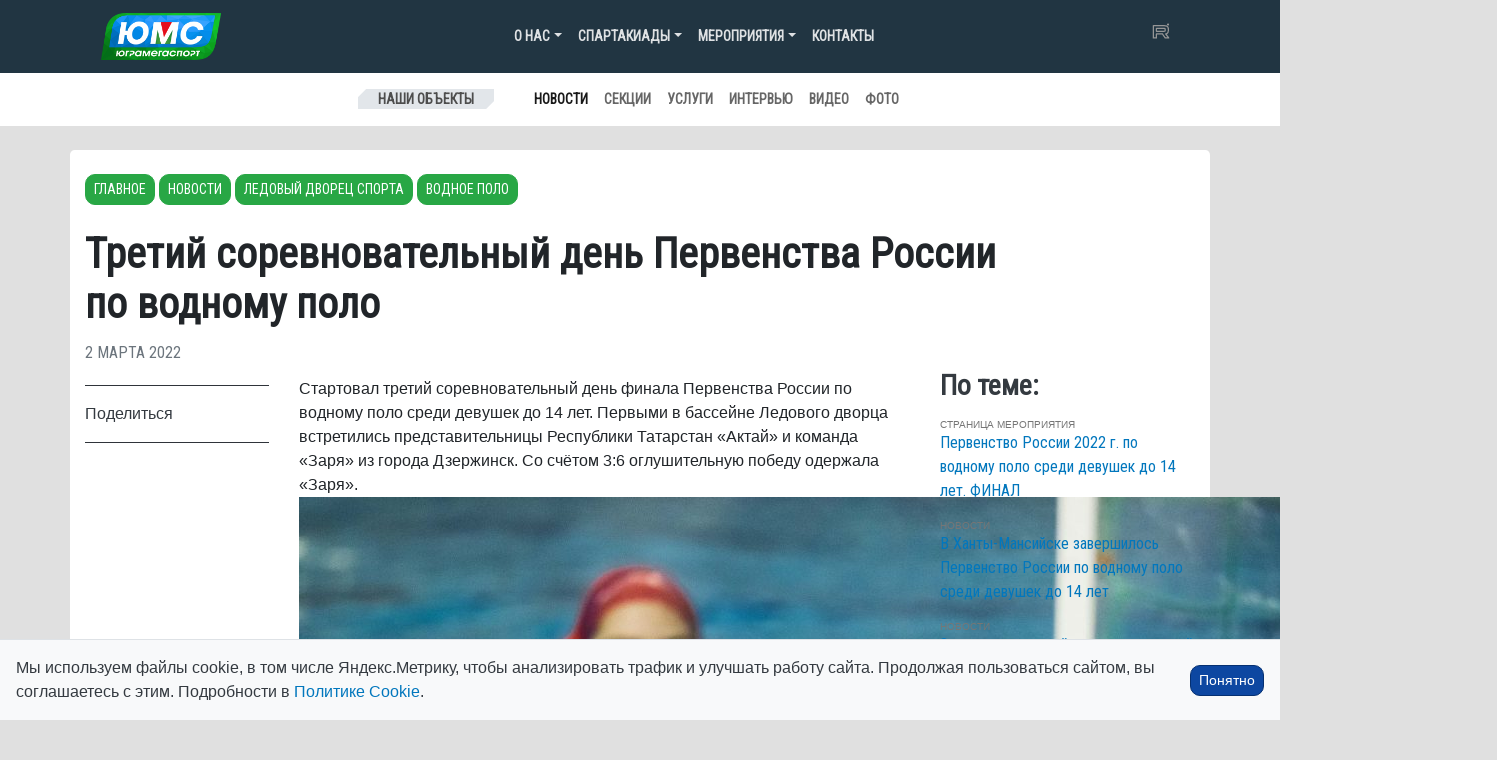

--- FILE ---
content_type: text/html; charset=UTF-8
request_url: https://ugramegasport.ru/2022/03/02/tretij-sorevnovatelnyj-den-pervenstva-rossii-po-vodnomu-polo/
body_size: 23324
content:

<!DOCTYPE html>
<html lang="ru-RU">

<head>
    <meta charset="UTF-8">
    <meta name="viewport" content="width=device-width, initial-scale=1, shrink-to-fit=no">
    <link rel="profile" href="http://gmpg.org/xfn/11">
    <title>Третий соревновательный день Первенства России по водному поло &#8212; АУ &quot;ЮграМегаСпорт&quot;</title>
<meta name='robots' content='max-image-preview:large' />
<link rel='dns-prefetch' href='//cdnjs.cloudflare.com' />
<link rel='dns-prefetch' href='//cdn.jsdelivr.net' />
<link rel='dns-prefetch' href='//stackpath.bootstrapcdn.com' />
<link rel='dns-prefetch' href='//code.iconify.design' />
<link rel='dns-prefetch' href='//fonts.googleapis.com' />
<link rel="alternate" title="oEmbed (JSON)" type="application/json+oembed" href="https://ugramegasport.ru/wp-json/oembed/1.0/embed?url=https%3A%2F%2Fugramegasport.ru%2F2022%2F03%2F02%2Ftretij-sorevnovatelnyj-den-pervenstva-rossii-po-vodnomu-polo%2F" />
<link rel="alternate" title="oEmbed (XML)" type="text/xml+oembed" href="https://ugramegasport.ru/wp-json/oembed/1.0/embed?url=https%3A%2F%2Fugramegasport.ru%2F2022%2F03%2F02%2Ftretij-sorevnovatelnyj-den-pervenstva-rossii-po-vodnomu-polo%2F&#038;format=xml" />
<style id='wp-img-auto-sizes-contain-inline-css' type='text/css'>
img:is([sizes=auto i],[sizes^="auto," i]){contain-intrinsic-size:3000px 1500px}
/*# sourceURL=wp-img-auto-sizes-contain-inline-css */
</style>
<style id='wp-emoji-styles-inline-css' type='text/css'>

	img.wp-smiley, img.emoji {
		display: inline !important;
		border: none !important;
		box-shadow: none !important;
		height: 1em !important;
		width: 1em !important;
		margin: 0 0.07em !important;
		vertical-align: -0.1em !important;
		background: none !important;
		padding: 0 !important;
	}
/*# sourceURL=wp-emoji-styles-inline-css */
</style>
<style id='wp-block-library-inline-css' type='text/css'>
:root{--wp-block-synced-color:#7a00df;--wp-block-synced-color--rgb:122,0,223;--wp-bound-block-color:var(--wp-block-synced-color);--wp-editor-canvas-background:#ddd;--wp-admin-theme-color:#007cba;--wp-admin-theme-color--rgb:0,124,186;--wp-admin-theme-color-darker-10:#006ba1;--wp-admin-theme-color-darker-10--rgb:0,107,160.5;--wp-admin-theme-color-darker-20:#005a87;--wp-admin-theme-color-darker-20--rgb:0,90,135;--wp-admin-border-width-focus:2px}@media (min-resolution:192dpi){:root{--wp-admin-border-width-focus:1.5px}}.wp-element-button{cursor:pointer}:root .has-very-light-gray-background-color{background-color:#eee}:root .has-very-dark-gray-background-color{background-color:#313131}:root .has-very-light-gray-color{color:#eee}:root .has-very-dark-gray-color{color:#313131}:root .has-vivid-green-cyan-to-vivid-cyan-blue-gradient-background{background:linear-gradient(135deg,#00d084,#0693e3)}:root .has-purple-crush-gradient-background{background:linear-gradient(135deg,#34e2e4,#4721fb 50%,#ab1dfe)}:root .has-hazy-dawn-gradient-background{background:linear-gradient(135deg,#faaca8,#dad0ec)}:root .has-subdued-olive-gradient-background{background:linear-gradient(135deg,#fafae1,#67a671)}:root .has-atomic-cream-gradient-background{background:linear-gradient(135deg,#fdd79a,#004a59)}:root .has-nightshade-gradient-background{background:linear-gradient(135deg,#330968,#31cdcf)}:root .has-midnight-gradient-background{background:linear-gradient(135deg,#020381,#2874fc)}:root{--wp--preset--font-size--normal:16px;--wp--preset--font-size--huge:42px}.has-regular-font-size{font-size:1em}.has-larger-font-size{font-size:2.625em}.has-normal-font-size{font-size:var(--wp--preset--font-size--normal)}.has-huge-font-size{font-size:var(--wp--preset--font-size--huge)}.has-text-align-center{text-align:center}.has-text-align-left{text-align:left}.has-text-align-right{text-align:right}.has-fit-text{white-space:nowrap!important}#end-resizable-editor-section{display:none}.aligncenter{clear:both}.items-justified-left{justify-content:flex-start}.items-justified-center{justify-content:center}.items-justified-right{justify-content:flex-end}.items-justified-space-between{justify-content:space-between}.screen-reader-text{border:0;clip-path:inset(50%);height:1px;margin:-1px;overflow:hidden;padding:0;position:absolute;width:1px;word-wrap:normal!important}.screen-reader-text:focus{background-color:#ddd;clip-path:none;color:#444;display:block;font-size:1em;height:auto;left:5px;line-height:normal;padding:15px 23px 14px;text-decoration:none;top:5px;width:auto;z-index:100000}html :where(.has-border-color){border-style:solid}html :where([style*=border-top-color]){border-top-style:solid}html :where([style*=border-right-color]){border-right-style:solid}html :where([style*=border-bottom-color]){border-bottom-style:solid}html :where([style*=border-left-color]){border-left-style:solid}html :where([style*=border-width]){border-style:solid}html :where([style*=border-top-width]){border-top-style:solid}html :where([style*=border-right-width]){border-right-style:solid}html :where([style*=border-bottom-width]){border-bottom-style:solid}html :where([style*=border-left-width]){border-left-style:solid}html :where(img[class*=wp-image-]){height:auto;max-width:100%}:where(figure){margin:0 0 1em}html :where(.is-position-sticky){--wp-admin--admin-bar--position-offset:var(--wp-admin--admin-bar--height,0px)}@media screen and (max-width:600px){html :where(.is-position-sticky){--wp-admin--admin-bar--position-offset:0px}}

/*# sourceURL=wp-block-library-inline-css */
</style><style id='global-styles-inline-css' type='text/css'>
:root{--wp--preset--aspect-ratio--square: 1;--wp--preset--aspect-ratio--4-3: 4/3;--wp--preset--aspect-ratio--3-4: 3/4;--wp--preset--aspect-ratio--3-2: 3/2;--wp--preset--aspect-ratio--2-3: 2/3;--wp--preset--aspect-ratio--16-9: 16/9;--wp--preset--aspect-ratio--9-16: 9/16;--wp--preset--color--black: #000000;--wp--preset--color--cyan-bluish-gray: #abb8c3;--wp--preset--color--white: #ffffff;--wp--preset--color--pale-pink: #f78da7;--wp--preset--color--vivid-red: #cf2e2e;--wp--preset--color--luminous-vivid-orange: #ff6900;--wp--preset--color--luminous-vivid-amber: #fcb900;--wp--preset--color--light-green-cyan: #7bdcb5;--wp--preset--color--vivid-green-cyan: #00d084;--wp--preset--color--pale-cyan-blue: #8ed1fc;--wp--preset--color--vivid-cyan-blue: #0693e3;--wp--preset--color--vivid-purple: #9b51e0;--wp--preset--gradient--vivid-cyan-blue-to-vivid-purple: linear-gradient(135deg,rgb(6,147,227) 0%,rgb(155,81,224) 100%);--wp--preset--gradient--light-green-cyan-to-vivid-green-cyan: linear-gradient(135deg,rgb(122,220,180) 0%,rgb(0,208,130) 100%);--wp--preset--gradient--luminous-vivid-amber-to-luminous-vivid-orange: linear-gradient(135deg,rgb(252,185,0) 0%,rgb(255,105,0) 100%);--wp--preset--gradient--luminous-vivid-orange-to-vivid-red: linear-gradient(135deg,rgb(255,105,0) 0%,rgb(207,46,46) 100%);--wp--preset--gradient--very-light-gray-to-cyan-bluish-gray: linear-gradient(135deg,rgb(238,238,238) 0%,rgb(169,184,195) 100%);--wp--preset--gradient--cool-to-warm-spectrum: linear-gradient(135deg,rgb(74,234,220) 0%,rgb(151,120,209) 20%,rgb(207,42,186) 40%,rgb(238,44,130) 60%,rgb(251,105,98) 80%,rgb(254,248,76) 100%);--wp--preset--gradient--blush-light-purple: linear-gradient(135deg,rgb(255,206,236) 0%,rgb(152,150,240) 100%);--wp--preset--gradient--blush-bordeaux: linear-gradient(135deg,rgb(254,205,165) 0%,rgb(254,45,45) 50%,rgb(107,0,62) 100%);--wp--preset--gradient--luminous-dusk: linear-gradient(135deg,rgb(255,203,112) 0%,rgb(199,81,192) 50%,rgb(65,88,208) 100%);--wp--preset--gradient--pale-ocean: linear-gradient(135deg,rgb(255,245,203) 0%,rgb(182,227,212) 50%,rgb(51,167,181) 100%);--wp--preset--gradient--electric-grass: linear-gradient(135deg,rgb(202,248,128) 0%,rgb(113,206,126) 100%);--wp--preset--gradient--midnight: linear-gradient(135deg,rgb(2,3,129) 0%,rgb(40,116,252) 100%);--wp--preset--font-size--small: 13px;--wp--preset--font-size--medium: 20px;--wp--preset--font-size--large: 36px;--wp--preset--font-size--x-large: 42px;--wp--preset--spacing--20: 0.44rem;--wp--preset--spacing--30: 0.67rem;--wp--preset--spacing--40: 1rem;--wp--preset--spacing--50: 1.5rem;--wp--preset--spacing--60: 2.25rem;--wp--preset--spacing--70: 3.38rem;--wp--preset--spacing--80: 5.06rem;--wp--preset--shadow--natural: 6px 6px 9px rgba(0, 0, 0, 0.2);--wp--preset--shadow--deep: 12px 12px 50px rgba(0, 0, 0, 0.4);--wp--preset--shadow--sharp: 6px 6px 0px rgba(0, 0, 0, 0.2);--wp--preset--shadow--outlined: 6px 6px 0px -3px rgb(255, 255, 255), 6px 6px rgb(0, 0, 0);--wp--preset--shadow--crisp: 6px 6px 0px rgb(0, 0, 0);}:where(.is-layout-flex){gap: 0.5em;}:where(.is-layout-grid){gap: 0.5em;}body .is-layout-flex{display: flex;}.is-layout-flex{flex-wrap: wrap;align-items: center;}.is-layout-flex > :is(*, div){margin: 0;}body .is-layout-grid{display: grid;}.is-layout-grid > :is(*, div){margin: 0;}:where(.wp-block-columns.is-layout-flex){gap: 2em;}:where(.wp-block-columns.is-layout-grid){gap: 2em;}:where(.wp-block-post-template.is-layout-flex){gap: 1.25em;}:where(.wp-block-post-template.is-layout-grid){gap: 1.25em;}.has-black-color{color: var(--wp--preset--color--black) !important;}.has-cyan-bluish-gray-color{color: var(--wp--preset--color--cyan-bluish-gray) !important;}.has-white-color{color: var(--wp--preset--color--white) !important;}.has-pale-pink-color{color: var(--wp--preset--color--pale-pink) !important;}.has-vivid-red-color{color: var(--wp--preset--color--vivid-red) !important;}.has-luminous-vivid-orange-color{color: var(--wp--preset--color--luminous-vivid-orange) !important;}.has-luminous-vivid-amber-color{color: var(--wp--preset--color--luminous-vivid-amber) !important;}.has-light-green-cyan-color{color: var(--wp--preset--color--light-green-cyan) !important;}.has-vivid-green-cyan-color{color: var(--wp--preset--color--vivid-green-cyan) !important;}.has-pale-cyan-blue-color{color: var(--wp--preset--color--pale-cyan-blue) !important;}.has-vivid-cyan-blue-color{color: var(--wp--preset--color--vivid-cyan-blue) !important;}.has-vivid-purple-color{color: var(--wp--preset--color--vivid-purple) !important;}.has-black-background-color{background-color: var(--wp--preset--color--black) !important;}.has-cyan-bluish-gray-background-color{background-color: var(--wp--preset--color--cyan-bluish-gray) !important;}.has-white-background-color{background-color: var(--wp--preset--color--white) !important;}.has-pale-pink-background-color{background-color: var(--wp--preset--color--pale-pink) !important;}.has-vivid-red-background-color{background-color: var(--wp--preset--color--vivid-red) !important;}.has-luminous-vivid-orange-background-color{background-color: var(--wp--preset--color--luminous-vivid-orange) !important;}.has-luminous-vivid-amber-background-color{background-color: var(--wp--preset--color--luminous-vivid-amber) !important;}.has-light-green-cyan-background-color{background-color: var(--wp--preset--color--light-green-cyan) !important;}.has-vivid-green-cyan-background-color{background-color: var(--wp--preset--color--vivid-green-cyan) !important;}.has-pale-cyan-blue-background-color{background-color: var(--wp--preset--color--pale-cyan-blue) !important;}.has-vivid-cyan-blue-background-color{background-color: var(--wp--preset--color--vivid-cyan-blue) !important;}.has-vivid-purple-background-color{background-color: var(--wp--preset--color--vivid-purple) !important;}.has-black-border-color{border-color: var(--wp--preset--color--black) !important;}.has-cyan-bluish-gray-border-color{border-color: var(--wp--preset--color--cyan-bluish-gray) !important;}.has-white-border-color{border-color: var(--wp--preset--color--white) !important;}.has-pale-pink-border-color{border-color: var(--wp--preset--color--pale-pink) !important;}.has-vivid-red-border-color{border-color: var(--wp--preset--color--vivid-red) !important;}.has-luminous-vivid-orange-border-color{border-color: var(--wp--preset--color--luminous-vivid-orange) !important;}.has-luminous-vivid-amber-border-color{border-color: var(--wp--preset--color--luminous-vivid-amber) !important;}.has-light-green-cyan-border-color{border-color: var(--wp--preset--color--light-green-cyan) !important;}.has-vivid-green-cyan-border-color{border-color: var(--wp--preset--color--vivid-green-cyan) !important;}.has-pale-cyan-blue-border-color{border-color: var(--wp--preset--color--pale-cyan-blue) !important;}.has-vivid-cyan-blue-border-color{border-color: var(--wp--preset--color--vivid-cyan-blue) !important;}.has-vivid-purple-border-color{border-color: var(--wp--preset--color--vivid-purple) !important;}.has-vivid-cyan-blue-to-vivid-purple-gradient-background{background: var(--wp--preset--gradient--vivid-cyan-blue-to-vivid-purple) !important;}.has-light-green-cyan-to-vivid-green-cyan-gradient-background{background: var(--wp--preset--gradient--light-green-cyan-to-vivid-green-cyan) !important;}.has-luminous-vivid-amber-to-luminous-vivid-orange-gradient-background{background: var(--wp--preset--gradient--luminous-vivid-amber-to-luminous-vivid-orange) !important;}.has-luminous-vivid-orange-to-vivid-red-gradient-background{background: var(--wp--preset--gradient--luminous-vivid-orange-to-vivid-red) !important;}.has-very-light-gray-to-cyan-bluish-gray-gradient-background{background: var(--wp--preset--gradient--very-light-gray-to-cyan-bluish-gray) !important;}.has-cool-to-warm-spectrum-gradient-background{background: var(--wp--preset--gradient--cool-to-warm-spectrum) !important;}.has-blush-light-purple-gradient-background{background: var(--wp--preset--gradient--blush-light-purple) !important;}.has-blush-bordeaux-gradient-background{background: var(--wp--preset--gradient--blush-bordeaux) !important;}.has-luminous-dusk-gradient-background{background: var(--wp--preset--gradient--luminous-dusk) !important;}.has-pale-ocean-gradient-background{background: var(--wp--preset--gradient--pale-ocean) !important;}.has-electric-grass-gradient-background{background: var(--wp--preset--gradient--electric-grass) !important;}.has-midnight-gradient-background{background: var(--wp--preset--gradient--midnight) !important;}.has-small-font-size{font-size: var(--wp--preset--font-size--small) !important;}.has-medium-font-size{font-size: var(--wp--preset--font-size--medium) !important;}.has-large-font-size{font-size: var(--wp--preset--font-size--large) !important;}.has-x-large-font-size{font-size: var(--wp--preset--font-size--x-large) !important;}
/*# sourceURL=global-styles-inline-css */
</style>

<style id='classic-theme-styles-inline-css' type='text/css'>
/*! This file is auto-generated */
.wp-block-button__link{color:#fff;background-color:#32373c;border-radius:9999px;box-shadow:none;text-decoration:none;padding:calc(.667em + 2px) calc(1.333em + 2px);font-size:1.125em}.wp-block-file__button{background:#32373c;color:#fff;text-decoration:none}
/*# sourceURL=/wp-includes/css/classic-themes.min.css */
</style>
<link rel='stylesheet' id='vk-album-gallery-css' href='https://ugramegasport.ru/wp-content/plugins/vk-album-gallery/style.css?ver=1.0' type='text/css' media='all' />
<link rel='stylesheet' id='photoswipe-css' href='https://cdnjs.cloudflare.com/ajax/libs/photoswipe/5.4.4/photoswipe.min.css?ver=6.9' type='text/css' media='all' />
<link rel='stylesheet' id='bootstrap-css-css' href='https://stackpath.bootstrapcdn.com/bootstrap/4.5.0/css/bootstrap.min.css?ver=4.5.0' type='text/css' media='all' />
<link rel='stylesheet' id='main-styles-css' href='https://ugramegasport.ru/wp-content/themes/ums3/style.css?ver=3.0.80' type='text/css' media='all' />
<link rel='stylesheet' id='font-google-css-css' href='https://fonts.googleapis.com/css?family=Oswald:400,500,700|Roboto|Roboto+Condensed&#038;display=swap&#038;subset=cyrillic' type='text/css' media='all' />
<link rel='stylesheet' id='bvi-styles-css' href='https://ugramegasport.ru/wp-content/plugins/button-visually-impaired/assets/css/bvi.min.css?12&#038;ver=2.3.0' type='text/css' media='all' />
<style id='bvi-styles-inline-css' type='text/css'>

			.bvi-widget,
			.bvi-shortcode a,
			.bvi-widget a, 
			.bvi-shortcode {
				color: #ffffff;
				background-color: #e53935;
			}
			.bvi-widget .bvi-svg-eye,
			.bvi-shortcode .bvi-svg-eye {
			    display: inline-block;
                overflow: visible;
                width: 1.125em;
                height: 1em;
                font-size: 2em;
                vertical-align: middle;
			}
			.bvi-widget,
			.bvi-shortcode {
			    -webkit-transition: background-color .2s ease-out;
			    transition: background-color .2s ease-out;
			    cursor: pointer;
			    border-radius: 2px;
			    display: inline-block;
			    padding: 5px 10px;
			    vertical-align: middle;
			    text-decoration: none;
			}
/*# sourceURL=bvi-styles-inline-css */
</style>
<script type="text/javascript" src="https://code.jquery.com/jquery-3.5.1.min.js?ver=3.5.1" id="jquery-core-js"></script>
<script type="text/javascript" src="https://ugramegasport.ru/wp-includes/js/jquery/jquery-migrate.min.js?ver=3.4.1" id="jquery-migrate-js"></script>
<script type="text/javascript" src="https://code.iconify.design/iconify-icon/2.3.0/iconify-icon.min.js" id="iconify-js"></script>
<link rel="https://api.w.org/" href="https://ugramegasport.ru/wp-json/" /><link rel="alternate" title="JSON" type="application/json" href="https://ugramegasport.ru/wp-json/wp/v2/posts/181469" /><link rel="EditURI" type="application/rsd+xml" title="RSD" href="https://ugramegasport.ru/xmlrpc.php?rsd" />
<meta name="generator" content="WordPress 6.9" />
<link rel="canonical" href="https://ugramegasport.ru/2022/03/02/tretij-sorevnovatelnyj-den-pervenstva-rossii-po-vodnomu-polo/" />
<link rel='shortlink' href='https://ugramegasport.ru/?p=181469' />
<meta name="mobile-web-app-capable" content="yes">
<meta name="apple-mobile-web-app-capable" content="yes">
<meta name="apple-mobile-web-app-title" content="АУ &quot;ЮграМегаСпорт&quot; - ">

    <link rel="apple-touch-icon" sizes="180x180" href="/ico/apple-touch-icon.png">
    <link rel="icon" type="image/png" sizes="32x32" href="/ico/favicon-32x32.png">
    <link rel="icon" type="image/png" sizes="16x16" href="/ico/favicon-16x16.png">
    <link rel="manifest" href="/ico/site.webmanifest">
    <link rel="mask-icon" href="/ico/safari-pinned-tab.svg" color="#5bbad5">
    <meta name="msapplication-TileColor" content="#da532c">
    <meta name="theme-color" content="#ffffff">
<link rel='stylesheet' id='jetpack-carousel-css' href='https://ugramegasport.ru/wp-content/plugins/tiled-gallery-carousel-without-jetpack/jetpack-carousel.css?ver=20120629' type='text/css' media='all' />
<link rel='stylesheet' id='tiled-gallery-css' href='https://ugramegasport.ru/wp-content/plugins/tiled-gallery-carousel-without-jetpack/tiled-gallery/tiled-gallery.css?ver=2012-09-21' type='text/css' media='all' />
</head>

<body class="wp-singular post-template-default single single-post postid-181469 single-format-standard wp-theme-ums3 group-blog">

    <style>
    /* Добавление иконки к событиям в меню */
		#menu-item-277799 a::before,
		#menu-item-277800 a::before {
        /*мобилка темная и комп весь */
        content: '';
        display: inline-block;
        width: 16px;
        height: 16px;
        margin-right: 8px;
        /* отступ между иконкой и текстом */
        background-image: url('[data-uri]');
        /* закодированный SVG */
        background-size: contain;
        background-repeat: no-repeat;
        vertical-align: middle;
    }

		#menu-item-277800 a::before,
    #menu-item-277799 a::before {
        /*мобилка светлая */
        content: '';
        display: inline-block;
        width: 16px;
        height: 16px;
        margin-right: 8px;
        /* отступ между иконкой и текстом */
        background-image: url('[data-uri]');
        /* закодированный SVG */
        background-size: contain;
        background-repeat: no-repeat;
        vertical-align: middle;
    }


    </style>


    <script>
    const prefersDarkScheme = window.matchMedia("(prefers-color-scheme: dark)");

    document.addEventListener("DOMContentLoaded", function() {
        //if (prefersDarkScheme.matches && getCookie('theme') != 'light') {
        if (prefersDarkScheme.matches) {
            document.body.classList.add("dark-theme");
            document.body.classList.add("dark-mode");
        } else {
            //document.body.classList.add("light-mode");
        }
    });
    </script>

    <div class="site" id="page">



        

<div class="container-fluid nav-mein">

    
    <div class="container">
        <!-- ******************* The Navbar Area ******************* -->
        <div id="wrapper-navbar" class="" itemscope itemtype="http://schema.org/WebSite">
            <a class="skip-link sr-only sr-only-focusable"
                href="#content">Перейти к содержанию</a>
            
            <!-- DESKTOP MENU -->
            <span class="d-none d-sm-block">
                <nav class="navbar navbar-main navbar-dark navbar-expand-md d-flex justify-content-between">

                      <a class="navbar-brand" href="https://ugramegasport.ru/">
                          <img src="https://ugramegasport.ru/wp-content/themes/ums/img/logo2.png" width="120px" class="img-fluid">
                      </a>  

                    <button class="navbar-toggler" type="button" data-toggle="collapse" data-target="#navbarNavDropdown"
                        aria-controls="navbarNavDropdown" aria-expanded="false"
                        aria-label="Toggle navigation">
                        <span class="navbar-toggler-icon"></span>
                    </button>
                    <!-- The WordPress Menu goes here -->
                    <div id="navbarNavDropdown" class="collapse navbar-collapse"><ul id="main-menu" class="navbar-nav ml-auto"><li itemscope="itemscope" itemtype="https://www.schema.org/SiteNavigationElement" id="menu-item-14870" class="menu-item menu-item-type-custom menu-item-object-custom menu-item-has-children dropdown menu-item-14870 nav-item"><a title="О нас" href="#" data-toggle="dropdown" aria-haspopup="true" aria-expanded="false" class="dropdown-toggle nav-link" id="menu-item-dropdown-14870">О нас</a>
<ul class="dropdown-menu" aria-labelledby="menu-item-dropdown-14870" role="menu">
	<li itemscope="itemscope" itemtype="https://www.schema.org/SiteNavigationElement" id="menu-item-198076" class="menu-item menu-item-type-post_type menu-item-object-page menu-item-198076 nav-item"><a title="Антидопинг" href="https://ugramegasport.ru/antidoping/" class="dropdown-item">Антидопинг</a></li>
	<li itemscope="itemscope" itemtype="https://www.schema.org/SiteNavigationElement" id="menu-item-14881" class="menu-item menu-item-type-post_type menu-item-object-page menu-item-14881 nav-item"><a title="История учреждения" href="https://ugramegasport.ru/o-nas/" class="dropdown-item">История учреждения</a></li>
	<li itemscope="itemscope" itemtype="https://www.schema.org/SiteNavigationElement" id="menu-item-14884" class="menu-item menu-item-type-post_type menu-item-object-page menu-item-14884 nav-item"><a title="Вакансии" href="https://ugramegasport.ru/o-nas/vakansii/" class="dropdown-item">Вакансии</a></li>
	<li itemscope="itemscope" itemtype="https://www.schema.org/SiteNavigationElement" id="menu-item-23554" class="menu-item menu-item-type-post_type menu-item-object-page menu-item-23554 nav-item"><a title="Документация" href="https://ugramegasport.ru/docss/" class="dropdown-item">Документация</a></li>
	<li itemscope="itemscope" itemtype="https://www.schema.org/SiteNavigationElement" id="menu-item-286843" class="menu-item menu-item-type-post_type menu-item-object-docs menu-item-286843 nav-item"><a title="Справка для налогового вычета" href="https://ugramegasport.ru/docs/vychet/" class="dropdown-item">Справка для налогового вычета</a></li>
	<li itemscope="itemscope" itemtype="https://www.schema.org/SiteNavigationElement" id="menu-item-276805" class="menu-item menu-item-type-post_type menu-item-object-page menu-item-276805 nav-item"><a title="Противодействие коррупции" href="https://ugramegasport.ru/protivodejstvie-korruptsii/" class="dropdown-item">Противодействие коррупции</a></li>
	<li itemscope="itemscope" itemtype="https://www.schema.org/SiteNavigationElement" id="menu-item-154828" class="menu-item menu-item-type-custom menu-item-object-custom menu-item-154828 nav-item"><a title="Книга почетных гостей" href="https://ugramegasport.ru/book2/" class="dropdown-item">Книга почетных гостей</a></li>
	<li itemscope="itemscope" itemtype="https://www.schema.org/SiteNavigationElement" id="menu-item-154824" class="menu-item menu-item-type-post_type menu-item-object-page menu-item-154824 nav-item"><a title="Задать вопрос директору" href="https://ugramegasport.ru/?page_id=14233" class="dropdown-item">Задать вопрос директору</a></li>
	<li itemscope="itemscope" itemtype="https://www.schema.org/SiteNavigationElement" id="menu-item-276292" class="menu-item menu-item-type-post_type menu-item-object-page menu-item-276292 nav-item"><a title="Интернет-приемная" href="https://ugramegasport.ru/feedback/" class="dropdown-item">Интернет-приемная</a></li>
	<li itemscope="itemscope" itemtype="https://www.schema.org/SiteNavigationElement" id="menu-item-14886" class="menu-item menu-item-type-post_type menu-item-object-page menu-item-14886 nav-item"><a title="Контакты" href="https://ugramegasport.ru/o-nas/kontakty/" class="dropdown-item">Контакты</a></li>
</ul>
</li>
<li itemscope="itemscope" itemtype="https://www.schema.org/SiteNavigationElement" id="menu-item-16952" class="menu-item menu-item-type-custom menu-item-object-custom menu-item-has-children dropdown menu-item-16952 nav-item"><a title="Спартакиады" href="#" data-toggle="dropdown" aria-haspopup="true" aria-expanded="false" class="dropdown-toggle nav-link" id="menu-item-dropdown-16952">Спартакиады</a>
<ul class="dropdown-menu" aria-labelledby="menu-item-dropdown-16952" role="menu">
	<li itemscope="itemscope" itemtype="https://www.schema.org/SiteNavigationElement" id="menu-item-286545" class="menu-item menu-item-type-post_type menu-item-object-page menu-item-286545 nav-item"><a title="Спартакиады 2026" href="https://ugramegasport.ru/spartakiady/spartakiady-2026/" class="dropdown-item">Спартакиады 2026</a></li>
	<li itemscope="itemscope" itemtype="https://www.schema.org/SiteNavigationElement" id="menu-item-271792" class="menu-item menu-item-type-post_type menu-item-object-page menu-item-271792 nav-item"><a title="Спартакиады 2025" href="https://ugramegasport.ru/spartakiady/spartakiady-2025/" class="dropdown-item">Спартакиады 2025</a></li>
	<li itemscope="itemscope" itemtype="https://www.schema.org/SiteNavigationElement" id="menu-item-239140" class="menu-item menu-item-type-post_type menu-item-object-page menu-item-239140 nav-item"><a title="Спартакиады 2024" href="https://ugramegasport.ru/spartakiady/spartakiady-2024/" class="dropdown-item">Спартакиады 2024</a></li>
	<li itemscope="itemscope" itemtype="https://www.schema.org/SiteNavigationElement" id="menu-item-206407" class="menu-item menu-item-type-post_type menu-item-object-page menu-item-206407 nav-item"><a title="Спартакиады 2023" href="https://ugramegasport.ru/spartakiady/sparta2023/" class="dropdown-item">Спартакиады 2023</a></li>
	<li itemscope="itemscope" itemtype="https://www.schema.org/SiteNavigationElement" id="menu-item-180507" class="menu-item menu-item-type-post_type menu-item-object-page menu-item-180507 nav-item"><a title="Спартакиады 2022" href="https://ugramegasport.ru/spartakiady/spartakiady-2022/" class="dropdown-item">Спартакиады 2022</a></li>
	<li itemscope="itemscope" itemtype="https://www.schema.org/SiteNavigationElement" id="menu-item-156013" class="menu-item menu-item-type-post_type menu-item-object-page menu-item-156013 nav-item"><a title="Спартакиады 2021" href="https://ugramegasport.ru/spartakiady/spartakiady-2021/" class="dropdown-item">Спартакиады 2021</a></li>
	<li itemscope="itemscope" itemtype="https://www.schema.org/SiteNavigationElement" id="menu-item-139776" class="menu-item menu-item-type-post_type menu-item-object-page menu-item-139776 nav-item"><a title="Спартакиады 2020" href="https://ugramegasport.ru/spartakiady/sparta2020/" class="dropdown-item">Спартакиады 2020</a></li>
	<li itemscope="itemscope" itemtype="https://www.schema.org/SiteNavigationElement" id="menu-item-105861" class="menu-item menu-item-type-post_type menu-item-object-page menu-item-105861 nav-item"><a title="Спартакиады 2019" href="https://ugramegasport.ru/spartakiady/spartakiady-2019/" class="dropdown-item">Спартакиады 2019</a></li>
	<li itemscope="itemscope" itemtype="https://www.schema.org/SiteNavigationElement" id="menu-item-71757" class="menu-item menu-item-type-post_type menu-item-object-page menu-item-71757 nav-item"><a title="Спартакиады 2018" href="https://ugramegasport.ru/spartakiady/spartakiady-2018/" class="dropdown-item">Спартакиады 2018</a></li>
	<li itemscope="itemscope" itemtype="https://www.schema.org/SiteNavigationElement" id="menu-item-38605" class="menu-item menu-item-type-post_type menu-item-object-page menu-item-38605 nav-item"><a title="Спартакиады 2017" href="https://ugramegasport.ru/spartakiady/spartakiady-2017/" class="dropdown-item">Спартакиады 2017</a></li>
	<li itemscope="itemscope" itemtype="https://www.schema.org/SiteNavigationElement" id="menu-item-14893" class="menu-item menu-item-type-post_type menu-item-object-page menu-item-14893 nav-item"><a title="Спартакиады 2016" href="https://ugramegasport.ru/spartakiady/spartakiady-2016/" class="dropdown-item">Спартакиады 2016</a></li>
	<li itemscope="itemscope" itemtype="https://www.schema.org/SiteNavigationElement" id="menu-item-16951" class="menu-item menu-item-type-post_type menu-item-object-page menu-item-16951 nav-item"><a title="Спартакиады 2015" href="https://ugramegasport.ru/spartakiady/spartakiady-2015/" class="dropdown-item">Спартакиады 2015</a></li>
</ul>
</li>
<li itemscope="itemscope" itemtype="https://www.schema.org/SiteNavigationElement" id="menu-item-14894" class="menu-item menu-item-type-custom menu-item-object-custom menu-item-has-children dropdown menu-item-14894 nav-item"><a title="Мероприятия" href="#" data-toggle="dropdown" aria-haspopup="true" aria-expanded="false" class="dropdown-toggle nav-link" id="menu-item-dropdown-14894">Мероприятия</a>
<ul class="dropdown-menu" aria-labelledby="menu-item-dropdown-14894" role="menu">
	<li itemscope="itemscope" itemtype="https://www.schema.org/SiteNavigationElement" id="menu-item-281540" class="menu-item menu-item-type-taxonomy menu-item-object-calendar menu-item-281540 nav-item"><a title="Декабрь" href="https://ugramegasport.ru/calendar/dekabr-2025/" class="dropdown-item">Декабрь</a></li>
	<li itemscope="itemscope" itemtype="https://www.schema.org/SiteNavigationElement" id="menu-item-285571" class="menu-item menu-item-type-taxonomy menu-item-object-calendar menu-item-285571 nav-item"><a title="Январь" href="https://ugramegasport.ru/calendar/yanvar-2026/" class="dropdown-item">Январь</a></li>
	<li itemscope="itemscope" itemtype="https://www.schema.org/SiteNavigationElement" id="menu-item-286551" class="menu-item menu-item-type-taxonomy menu-item-object-calendar menu-item-286551 nav-item"><a title="Февраль" href="https://ugramegasport.ru/calendar/fevral-2026/" class="dropdown-item">Февраль</a></li>
	<li itemscope="itemscope" itemtype="https://www.schema.org/SiteNavigationElement" id="menu-item-272236" class="menu-item menu-item-type-post_type menu-item-object-page menu-item-272236 nav-item"><a title="КП на 2025 год" href="https://ugramegasport.ru/kp2025/" class="dropdown-item">КП на 2025 год</a></li>
	<li itemscope="itemscope" itemtype="https://www.schema.org/SiteNavigationElement" id="menu-item-195371" class="menu-item menu-item-type-post_type menu-item-object-page menu-item-195371 nav-item"><a title="ТОП мероприятий" href="https://ugramegasport.ru/topevents/" class="dropdown-item">ТОП мероприятий</a></li>
	<li itemscope="itemscope" itemtype="https://www.schema.org/SiteNavigationElement" id="menu-item-175993" class="menu-item menu-item-type-post_type menu-item-object-page menu-item-175993 nav-item"><a title="Документы по соревнованиям" href="https://ugramegasport.ru/dokumenty-po-sorevnovaniyam/" class="dropdown-item">Документы по соревнованиям</a></li>
	<li itemscope="itemscope" itemtype="https://www.schema.org/SiteNavigationElement" id="menu-item-274825" class="menu-item menu-item-type-post_type menu-item-object-page menu-item-274825 nav-item"><a title="План мероприятий, посвященных Году защитника" href="https://ugramegasport.ru/plan-meropriyatij-posvyashhennyh-godu-zashhitnika-otechestva-v-yugre/" class="dropdown-item">План мероприятий, посвященных Году защитника</a></li>
</ul>
</li>
<li itemscope="itemscope" itemtype="https://www.schema.org/SiteNavigationElement" id="menu-item-154833" class="menu-item menu-item-type-post_type menu-item-object-page menu-item-154833 nav-item"><a title="Контакты" href="https://ugramegasport.ru/o-nas/kontakty/" class="nav-link">Контакты</a></li>
</ul></div>
                    <div class="text-white d-none d-sm-block">
                        <span style="font-size: 18px;">
                            <a href="https://t.me/ugramegasport86"><iconify-icon icon="ic:baseline-telegram" width="24" height="24"></iconify-icon></a>

                            <a href="https://vk.com/ugramegasport"><iconify-icon icon="ri:vk-fill" width="24" height="24"></iconify-icon></a>

                            <a href="https://max.ru/id8601037426_gos" target="_blank" ><iconify-icon icon="arcticons:max-fashion" width="24" height="24"></iconify-icon></a>

                            <a href="https://rutube.ru/channel/25360210/" class="mr-2">
                                <svg width="20" height="20" viewBox="0 0 192 192" style="margin-top:-13px"
                                    xmlns="http://www.w3.org/2000/svg" xml:space="preserve" fill="none">
                                    <path fill="#ffffff"
                                        d="M128.689 47.57H20.396v116.843h30.141V126.4h57.756l26.352 38.013h33.75l-29.058-38.188c9.025-1.401 15.522-4.73 19.493-9.985 3.97-5.255 5.956-13.664 5.956-24.875v-8.759c0-6.657-.721-11.912-1.985-15.941-1.264-4.029-3.43-7.533-6.498-10.686-3.249-2.978-6.858-5.08-11.19-6.481-4.332-1.226-9.747-1.927-16.424-1.927zm-4.873 53.08H50.537V73.321h73.279c4.15 0 7.038.7 8.482 1.927 1.444 1.226 2.347 3.503 2.347 6.832v9.81c0 3.503-.903 5.78-2.347 7.006s-4.331 1.752-8.482 1.752z"
                                        style="display:inline;fill:none;stroke:#969696;stroke-width:12;stroke-linecap:round;stroke-linejoin:round;stroke-dasharray:none;stroke-opacity:1"
                                        transform="translate(1.605 -1.99)" />
                                    <path fill="#F41240"
                                        d="M162.324 45.568c5.52 0 9.998-4.477 9.998-10s-4.478-10-9.998-10c-5.524 0-10.002 4.477-10.002 10s4.478 10 10.002 10z"
                                        style="display:inline;fill:#969696;fill-opacity:1;stroke:none;stroke-width:10.6667;stroke-linecap:round;stroke-linejoin:round;stroke-dasharray:none;stroke-opacity:1"
                                        transform="translate(1.605 -1.99)" />
                                </svg>
                            </a>
                        </span>
                    </div>
                </nav>
            </span>
            <!-- .site-navigation -->

            <!-- Mobile nav -->
            <span class="d-block d-sm-none">
                <nav class="navbar navbar-main navbar-dark navbar-expand-md d-flex justify-content-between  ">

                    <a class="navbar-brand" href="https://ugramegasport.ru/">
                        <img src="https://ugramegasport.ru/wp-content/themes/ums/img/logo2.png" width="120px" class="img-fluid">
                    </a>

                    <button class="navbar-toggler" type="button" data-toggle="collapse" data-target="#navbarNavDropdown"
                        aria-controls="navbarNavDropdown" aria-expanded="false"
                        aria-label="Toggle navigation">
                        <span class="navbar-toggler-icon"></span>
                    </button>
                    <!-- The WordPress Menu goes here -->
                    <div id="navbarNavDropdown" class="collapse navbar-collapse"><ul id="mobile-menu" class="navbar-nav ml-auto"><li itemscope="itemscope" itemtype="https://www.schema.org/SiteNavigationElement" id="menu-item-258574" class="menu-item menu-item-type-custom menu-item-object-custom menu-item-has-children dropdown menu-item-258574 nav-item"><a title="О нас" href="#" data-toggle="dropdown" aria-haspopup="true" aria-expanded="false" class="dropdown-toggle nav-link" id="menu-item-dropdown-258574">О нас</a>
<ul class="dropdown-menu" aria-labelledby="menu-item-dropdown-258574" role="menu">
	<li itemscope="itemscope" itemtype="https://www.schema.org/SiteNavigationElement" id="menu-item-258603" class="menu-item menu-item-type-post_type menu-item-object-page menu-item-258603 nav-item"><a title="Антидопинг" href="https://ugramegasport.ru/antidoping/" class="dropdown-item">Антидопинг</a></li>
	<li itemscope="itemscope" itemtype="https://www.schema.org/SiteNavigationElement" id="menu-item-258605" class="menu-item menu-item-type-post_type menu-item-object-page menu-item-258605 nav-item"><a title="Вакансии" href="https://ugramegasport.ru/o-nas/vakansii/" class="dropdown-item">Вакансии</a></li>
	<li itemscope="itemscope" itemtype="https://www.schema.org/SiteNavigationElement" id="menu-item-258607" class="menu-item menu-item-type-post_type menu-item-object-page menu-item-258607 nav-item"><a title="Документация" href="https://ugramegasport.ru/docss/" class="dropdown-item">Документация</a></li>
	<li itemscope="itemscope" itemtype="https://www.schema.org/SiteNavigationElement" id="menu-item-286842" class="menu-item menu-item-type-post_type menu-item-object-docs menu-item-286842 nav-item"><a title="Справка для налогового вычета" href="https://ugramegasport.ru/docs/vychet/" class="dropdown-item">Справка для налогового вычета</a></li>
	<li itemscope="itemscope" itemtype="https://www.schema.org/SiteNavigationElement" id="menu-item-276806" class="menu-item menu-item-type-post_type menu-item-object-page menu-item-276806 nav-item"><a title="Противодействие коррупции" href="https://ugramegasport.ru/protivodejstvie-korruptsii/" class="dropdown-item">Противодействие коррупции</a></li>
	<li itemscope="itemscope" itemtype="https://www.schema.org/SiteNavigationElement" id="menu-item-258604" class="menu-item menu-item-type-post_type menu-item-object-page menu-item-258604 nav-item"><a title="История АУ «ЮграМегаСпорт»" href="https://ugramegasport.ru/timeline/" class="dropdown-item">История АУ «ЮграМегаСпорт»</a></li>
	<li itemscope="itemscope" itemtype="https://www.schema.org/SiteNavigationElement" id="menu-item-258608" class="menu-item menu-item-type-post_type menu-item-object-page menu-item-258608 nav-item"><a title="Задать вопрос директору" href="https://ugramegasport.ru/?page_id=14233" class="dropdown-item">Задать вопрос директору</a></li>
	<li itemscope="itemscope" itemtype="https://www.schema.org/SiteNavigationElement" id="menu-item-276291" class="menu-item menu-item-type-post_type menu-item-object-page menu-item-276291 nav-item"><a title="Интернет-приёмная" href="https://ugramegasport.ru/feedback/" class="dropdown-item">Интернет-приёмная</a></li>
	<li itemscope="itemscope" itemtype="https://www.schema.org/SiteNavigationElement" id="menu-item-258609" class="menu-item menu-item-type-post_type menu-item-object-page menu-item-258609 nav-item"><a title="Контакты" href="https://ugramegasport.ru/o-nas/kontakty/" class="dropdown-item">Контакты</a></li>
</ul>
</li>
<li itemscope="itemscope" itemtype="https://www.schema.org/SiteNavigationElement" id="menu-item-258583" class="menu-item menu-item-type-custom menu-item-object-custom menu-item-has-children dropdown menu-item-258583 nav-item"><a title="Мероприятия" href="#" data-toggle="dropdown" aria-haspopup="true" aria-expanded="false" class="dropdown-toggle nav-link" id="menu-item-dropdown-258583">Мероприятия</a>
<ul class="dropdown-menu" aria-labelledby="menu-item-dropdown-258583" role="menu">
	<li itemscope="itemscope" itemtype="https://www.schema.org/SiteNavigationElement" id="menu-item-281539" class="menu-item menu-item-type-taxonomy menu-item-object-calendar menu-item-281539 nav-item"><a title="Декабрь" href="https://ugramegasport.ru/calendar/dekabr-2025/" class="dropdown-item">Декабрь</a></li>
	<li itemscope="itemscope" itemtype="https://www.schema.org/SiteNavigationElement" id="menu-item-285572" class="menu-item menu-item-type-taxonomy menu-item-object-calendar menu-item-285572 nav-item"><a title="Январь" href="https://ugramegasport.ru/calendar/yanvar-2026/" class="dropdown-item">Январь</a></li>
	<li itemscope="itemscope" itemtype="https://www.schema.org/SiteNavigationElement" id="menu-item-286552" class="menu-item menu-item-type-taxonomy menu-item-object-calendar menu-item-286552 nav-item"><a title="Февраль" href="https://ugramegasport.ru/calendar/fevral-2026/" class="dropdown-item">Февраль</a></li>
	<li itemscope="itemscope" itemtype="https://www.schema.org/SiteNavigationElement" id="menu-item-271793" class="menu-item menu-item-type-post_type menu-item-object-page menu-item-271793 nav-item"><a title="Спартакиады 2025" href="https://ugramegasport.ru/spartakiady/spartakiady-2025/" class="dropdown-item">Спартакиады 2025</a></li>
	<li itemscope="itemscope" itemtype="https://www.schema.org/SiteNavigationElement" id="menu-item-286544" class="menu-item menu-item-type-post_type menu-item-object-page menu-item-286544 nav-item"><a title="Спартакиады 2026" href="https://ugramegasport.ru/spartakiady/spartakiady-2026/" class="dropdown-item">Спартакиады 2026</a></li>
	<li itemscope="itemscope" itemtype="https://www.schema.org/SiteNavigationElement" id="menu-item-272237" class="menu-item menu-item-type-post_type menu-item-object-page menu-item-272237 nav-item"><a title="КП на 2025 год" href="https://ugramegasport.ru/kp2025/" class="dropdown-item">КП на 2025 год</a></li>
	<li itemscope="itemscope" itemtype="https://www.schema.org/SiteNavigationElement" id="menu-item-258601" class="menu-item menu-item-type-post_type menu-item-object-page menu-item-258601 nav-item"><a title="Документы по соревнованиям" href="https://ugramegasport.ru/dokumenty-po-sorevnovaniyam/" class="dropdown-item">Документы по соревнованиям</a></li>
	<li itemscope="itemscope" itemtype="https://www.schema.org/SiteNavigationElement" id="menu-item-258602" class="menu-item menu-item-type-post_type menu-item-object-page menu-item-258602 nav-item"><a title="Крупные мероприятия" href="https://ugramegasport.ru/topevents/" class="dropdown-item">Крупные мероприятия</a></li>
</ul>
</li>
<li itemscope="itemscope" itemtype="https://www.schema.org/SiteNavigationElement" id="menu-item-258585" class="menu-item menu-item-type-taxonomy menu-item-object-category current-post-ancestor current-menu-parent current-post-parent active menu-item-258585 nav-item"><a title="Новости" href="https://ugramegasport.ru/category/novosti/" class="nav-link">Новости</a></li>
<li itemscope="itemscope" itemtype="https://www.schema.org/SiteNavigationElement" id="menu-item-258589" class="menu-item menu-item-type-post_type menu-item-object-page menu-item-258589 nav-item"><a title="Секции" href="https://ugramegasport.ru/sektsii/" class="nav-link">Секции</a></li>
<li itemscope="itemscope" itemtype="https://www.schema.org/SiteNavigationElement" id="menu-item-258588" class="menu-item menu-item-type-post_type menu-item-object-page menu-item-258588 nav-item"><a title="Услуги" href="https://ugramegasport.ru/vseuslugi/" class="nav-link">Услуги</a></li>
<li itemscope="itemscope" itemtype="https://www.schema.org/SiteNavigationElement" id="menu-item-258586" class="menu-item menu-item-type-taxonomy menu-item-object-category menu-item-258586 nav-item"><a title="Фото" href="https://ugramegasport.ru/category/photos/" class="nav-link">Фото</a></li>
<li itemscope="itemscope" itemtype="https://www.schema.org/SiteNavigationElement" id="menu-item-258587" class="menu-item menu-item-type-taxonomy menu-item-object-category menu-item-258587 nav-item"><a title="Видео" href="https://ugramegasport.ru/category/video/" class="nav-link">Видео</a></li>
</ul></div>
                    <div class="text-white d-none d-sm-block">
                        <span style="font-size: 18px;">
                            <a href="https://t.me/ugramegasport86"><i class="fab fa-telegram-plane mr-2"></i></a>
                            <a href="https://vk.com/ugramegasport"><i class="fab fa-vk mr-2"></i></a>
                        </span>
                    </div>
                </nav><!-- .site-navigation Mobile nav -->
            </span>

        </div><!-- #wrapper-navbar end -->
    </div>
</div>

<div class="container-fluid nav-second mb-0">
    <div class="container">
        <!-- ******************* The Navbar Area ******************* -->
        <div id="wrapper-navbar" class="d-flex justify-content-md-center justify-content-between align-items-center"
            itemscope itemtype="http://schema.org/WebSite">

            <ul class="navbar-second navbar-nav">
                <li class="menu-item menu-item-type-taxonomy menu-item-object-category nav-item py-2">
                    <a class="cut" style="cursor: pointer;" data-toggle="collapse"
                        data-target="#navbarToggleExternalContent" aria-controls="navbarToggleExternalContent"
                        aria-expanded="false" aria-label="Toggle navigation">
                        Наши объекты
                    </a>
                </li>
            </ul>
            <span class="d-none d-sm-block">
                <nav class="navbar navbar-second navbar-light navbar-expand-md">
                    <a class="navbar-brand" href="/"></a>

                    <button class="navbar-toggler" type="button" data-toggle="collapse"
                        data-target="#navbarNavDropdownSecond" aria-controls="navbarNavDropdownSecond"
                        aria-expanded="false" aria-label="Toggle navigation">
                        <span class="navbar-toggler-icon"></span>
                    </button>

                    <!-- The WordPress Menu goes here -->
                    <div id="navbarNavDropdownSecond" class="collapse navbar-collapse"><ul id="second-menu" class="navbar-nav"><li itemscope="itemscope" itemtype="https://www.schema.org/SiteNavigationElement" id="menu-item-154797" class="menu-item menu-item-type-taxonomy menu-item-object-category current-post-ancestor current-menu-parent current-post-parent active menu-item-154797 nav-item"><a title="Новости" href="https://ugramegasport.ru/category/novosti/" class="nav-link">Новости</a></li>
<li itemscope="itemscope" itemtype="https://www.schema.org/SiteNavigationElement" id="menu-item-154811" class="menu-item menu-item-type-post_type menu-item-object-page menu-item-154811 nav-item"><a title="Секции" href="https://ugramegasport.ru/sektsii/" class="nav-link">Секции</a></li>
<li itemscope="itemscope" itemtype="https://www.schema.org/SiteNavigationElement" id="menu-item-154810" class="menu-item menu-item-type-post_type menu-item-object-page menu-item-154810 nav-item"><a title="Услуги" href="https://ugramegasport.ru/vseuslugi/" class="nav-link">Услуги</a></li>
<li itemscope="itemscope" itemtype="https://www.schema.org/SiteNavigationElement" id="menu-item-172158" class="menu-item menu-item-type-taxonomy menu-item-object-category menu-item-172158 nav-item"><a title="Интервью" href="https://ugramegasport.ru/category/intervyu/" class="nav-link">Интервью</a></li>
<li itemscope="itemscope" itemtype="https://www.schema.org/SiteNavigationElement" id="menu-item-154798" class="menu-item menu-item-type-taxonomy menu-item-object-category menu-item-154798 nav-item"><a title="Видео" href="https://ugramegasport.ru/category/video/" class="nav-link">Видео</a></li>
<li itemscope="itemscope" itemtype="https://www.schema.org/SiteNavigationElement" id="menu-item-154799" class="menu-item menu-item-type-taxonomy menu-item-object-category menu-item-154799 nav-item"><a title="Фото" href="https://ugramegasport.ru/category/photos/" class="nav-link">Фото</a></li>
</ul></div>                </nav>
            </span><!-- .site-navigation -->

 <style>
.custom-img-btn {
  display: inline-flex;       /* Use Flexbox for easy alignment */
  align-items: center;        /* Vertically center the image and text */
  border: 0px solid #2487c1;  /* Blue border */
  border-radius: .25rem;      /* Standard Bootstrap border-radius */
  padding: 4px 10px 4px 4px;  /* Padding around the content */
  background: transparent;
  transition: background .3s;
  text-decoration: none !important; /* Remove underline from link */
}
/* Styles for the text next to the image */
.custom-img-btn .btn-text {
  margin-left: 10px;          /* Space between image and text */
  color: rgba(0, 0, 0, 0.6);             /* Text color to match the border */
  font-weight: 500;
  line-height: 1.2;
  transition: color .3s;
}
.custom-img-btn img {
  display: block;
  width: 80px;
  height: auto;
}
.custom-img-btn .hover-img {
  display: none;              /* Hide the hover version by default */
}
.custom-img-btn:hover {
  background: #0069a6;        /* Darker blue background on hover */
  text-decoration: none;
}
/* Swap images on hover */
.custom-img-btn:hover .default-img {
  display: none;
}
.custom-img-btn:hover .hover-img {
  display: block;
}
/* Change text color on hover */
.custom-img-btn:hover .btn-text {
  color: #fff;                /* White text on hover */
}
</style>

 </div>	
        <div class="collapse py-3" id="navbarToggleExternalContent">

            <div class="row">
                <div class="col-md-3 col-6">
                    <div class="card card-nav-obj border-0 h-100 text-center">
                        <a href="/object/urman/"><img src="/wp-content/themes/ums3/img/object/webp/icon_urman.webp"
                                class="img-fluid"></a>
                        <div class="card-body px-0 pt-2">
                            <a class="text-decoration-none" href="/object/urman/">
                                <h6 class="obj-icon text-center text-uppercase">Горнолыжный комплекс "Хвойный урман"
                                </h6>
                            </a>
                        </div>
                    </div>
                </div>
                <div class="col-md-3 col-6">
                    <div class="card card-nav-obj border-0 h-100 text-center">
                        <a href="/object/arena-yugra/"><img src="/wp-content/themes/ums3/img/object/webp/icon_ugra.webp"
                                class="img-fluid"></a>
                        <div class="card-body px-0 pt-2">
                            <a class="text-decoration-none" href="/object/arena-yugra/">
                                <h6 class="obj-icon text-center text-uppercase">Культурно-развлекательный комплекс
                                    «Арена-Югра»</h6>
                            </a>
                        </div>
                    </div>
                </div>
                <div class="col-md-3 col-6">
                    <div class="card card-nav-obj border-0 h-100 text-center">
                        <a href="/object/lds/"><img src="/wp-content/themes/ums3/img/object/webp/icon_lds.webp"
                                class="img-fluid"></a>
                        <div class="card-body px-0 pt-2">
                            <a class="text-decoration-none" href="/object/lds/">
                                <h6 class="obj-icon text-center text-uppercase">Ледовый дворец спорта</h6>
                            </a>
                        </div>
                    </div>
                </div>

                <div class="col-md-3 col-6">
                    <div class="card card-nav-obj border-0 h-100 text-center">
                        <a href="/object/ugra-atletiks/"><img
                                src="/wp-content/themes/ums3/img/object/webp/icon_atletics.webp" class="img-fluid"></a>
                        <div class="card-body px-0 pt-2">
                            <a class="text-decoration-none" href="/object/ugra-atletiks/">
                                <h6 class="obj-icon text-center text-uppercase">Открытый стадион «ЮГРА-АТЛЕТИКС»</h6>
                            </a>
                        </div>
                    </div>
                </div>

                <div class="col-md-3 col-6">
                    <div class="card card-nav-obj border-0 h-100 text-center">
                        <a href="/object/usk1/"><img src="/wp-content/themes/ums3/img/object/webp/icon_usk1.webp"
                                class="img-fluid"></a>
                        <div class="card-body px-0 pt-2">
                            <a class="text-decoration-none" href="/object/usk1/">
                                <h6 class="obj-icon text-center text-uppercase">Универсальный спортивный комплекс – 1
                                </h6>
                            </a>
                        </div>
                    </div>

                </div>

                <div class="col-md-3 col-6">
                    <div class="card card-nav-obj border-0 h-100 text-center">
                        <a href="/object/tenniskogalym/"><img
                                src="/wp-content/themes/ums3/img/object/webp/icon_kogalym.webp" class="img-fluid"></a>
                        <div class="card-body px-0 pt-2">
                            <a class="text-decoration-none" href="/object/tenniskogalym/">
                                <h6 class="obj-icon text-center text-uppercase">Теннисный центр (г. Когалым)</h6>
                            </a>
                        </div>
                    </div>
                </div>

                <div class="col-md-3 col-6">
                    <div class="card card-nav-obj border-0 h-100 text-center">
                        <a href="/object/rce/"><img src="/wp-content/themes/ums3/img/object/webp/icon_ce.webp"
                                class="img-fluid"></a>
                        <div class="card-body px-0 pt-2">
                            <a class="text-decoration-none" href="/object/rce/">
                                <h6 class="obj-icon text-center text-uppercase">Региональный центр единоборств</h6>
                            </a>
                        </div>
                    </div>
                </div>


                <div class="col-md-3 col-6">
                    <div class="card card-nav-obj border-0 h-100 text-center">
                        <a href="/object/rcsp/"><img src="https://ugramegasport.ru/wp-content/uploads/2026/01/kogalym-1.png"
                                class="img-fluid"></a>
                        <div class="card-body px-0 pt-2">
                            <a class="text-decoration-none" href="/object/rcsp/">
                                <h6 class="obj-icon text-center text-uppercase">Региональный центр спортивной подготовки в городе Когалыме</h6>
                            </a>
                        </div>
                    </div>
                </div>

                <div class="col-md-3 col-6">
                    <div class="card card-nav-obj border-0 h-100 text-center">
                        <a href="/object/czvs/"><img src="/wp-content/themes/ums3/img/object/webp/icon_czvs.webp"
                                class="img-fluid"></a>
                        <div class="card-body px-0 pt-2">
                            <a class="text-decoration-none" href="/object/czvs/">
                                <h6 class="obj-icon text-center text-uppercase">ЦЗВС им. А.В. Филипенко</h6>
                            </a>
                        </div>
                    </div>
                </div>

                <div class="col-md-3 col-6">
                    <div class="card card-nav-obj border-0 h-100 text-center">
                        <a href="/object/centrtennis/"><img
                                src="/wp-content/themes/ums3/img/object/webp/icon_tennis.webp" class="img-fluid"></a>
                        <div class="card-body px-0 pt-2">
                            <a class="text-decoration-none" href="/object/centrtennis/">
                                <h6 class="obj-icon text-center text-uppercase">Центр развития теннисного спорта</h6>
                            </a>
                        </div>
                    </div>
                </div>
            </div>

        </div>


    </div>
</div>







<div class="wrapper-hero mt-4 mb-3" id="single-wrapper">

	<div class="container pb-3 rounded-lg" id="content" tabindex="-1">

		<div class="row">

			<!-- Do the left sidebar check -->
			
			

				
					
<div class="w-100 mt-4 mb-2">
	<div class="col-md-12">
	
		<span class="d-none"><span class="d-none">Рубрики:</span></span><a class="btn btn-success btn-sm tagnews mb-3" href="https://ugramegasport.ru/category/glavnoe/">Главное</a> <span class="d-none"> и </span><a class="btn btn-success btn-sm tagnews mb-3" href="https://ugramegasport.ru/category/novosti/">Новости</a> <span class="d-none">&nbsp;<span class="d-none">Объекты:</span></span><a class="btn btn-success btn-sm tagnews mb-3" href="https://ugramegasport.ru/object/lds/">Ледовый дворец спорта</a> <span class="d-none">&nbsp;<span class="d-none">Виды спорта:</span></span><a class="btn btn-success btn-sm tagnews mb-3" href="https://ugramegasport.ru/sport/vodnoe-polo/">Водное поло</a> <span class="d-none"></span>
	</div>		
</div>

<div class="w-100">
	<div class="col-10">
		<header class="entry-header">
			<h1 class="entry-title">Третий соревновательный день Первенства России по водному поло</h1>			<div class="entry-meta py-1">
				<small class="text-muted text-uppercase  news-date">2 марта 2022</small>
			</div><!-- .entry-meta -->
		</header><!-- .entry-header -->
	</div>		
</div>

<div class="col-md-9">

<div class="row">
<div class="col-md-3 order-2 order-md-1">
<hr class="bg-dark">
<a href="https://vk.com/share.php?url=https://ugramegasport.ru/2022/03/02/tretij-sorevnovatelnyj-den-pervenstva-rossii-po-vodnomu-polo/" class="text-dark d-block mb-2" target="_blank"><i class="fab fa-vk"></i> Поделиться</a>

<!--<a href="https://www.facebook.com/sharer.php?u=https://ugramegasport.ru/2022/03/02/tretij-sorevnovatelnyj-den-pervenstva-rossii-po-vodnomu-polo/" class="text-dark d-block mb-2" target="_blank"><i class="fab fa-facebook-square"></i> Share</a>-->

<hr class="bg-dark">	
</div>

<div class="site-main col-md-9 pt-2 order-1 order-md-2" id="main">

	<article class="post-181469 post type-post status-publish format-standard has-post-thumbnail hentry category-glavnoe category-novosti object-lds sport-vodnoe-polo" id="post-181469">



		
		<div class="entry-content mb-3">

			<p>Cтартовал третий соревновательный день финала Первенства России по водному поло среди девушек до 14 лет. Первыми в бассейне Ледового дворца встретились представительницы Республики Татарстан &#171;Актай&#187; и команда &#171;Заря&#187; из города Дзержинск. Со счётом 3:6 оглушительную победу одержала &#171;Заря&#187;.<br />
<img fetchpriority="high" decoding="async" class="alignnone size-full wp-image-181503" src="https://ugramegasport.ru/wp-content/uploads/2022/03/3021395.jpg" alt="" width="1198" height="799" srcset="https://ugramegasport.ru/wp-content/uploads/2022/03/3021395.jpg 1198w, https://ugramegasport.ru/wp-content/uploads/2022/03/3021395-600x400.jpg 600w" sizes="(max-width: 1198px) 100vw, 1198px" /></p>
<p>Следом ватерпольные баталии развернулись между командами «Динамо-Уралочка» (г. Златоуст) и &#171;СШОР&#187; Астраханской области. Счёт встречи 14:5 в пользу девушек «Динамо-Уралочка». Уверенной победой «Дельфина» из Нижегородской области завершилось сегодняшнее противостояние с ватерполистками «Кинеф-2» (г. Кириши), со счётом 12:7.<br />
<img decoding="async" class="alignnone size-full wp-image-181491" src="https://ugramegasport.ru/wp-content/uploads/2022/03/3021767.jpg" alt="" width="1198" height="799" srcset="https://ugramegasport.ru/wp-content/uploads/2022/03/3021767.jpg 1198w, https://ugramegasport.ru/wp-content/uploads/2022/03/3021767-600x400.jpg 600w" sizes="(max-width: 1198px) 100vw, 1198px" /></p>
<p>Итог игры с таким большим отрывом от соперников подвели Эвелина Халирахманова, центральный нападающий и Анастасия Надина, центральный защитник команды &#171;Динамо&#187; : &#171;Игра была очень напряжённая, потому что соперники достойные и на том же уровне, что и мы. Мы очень долго и упорно готовились к этим соревнованиям, тренировки проходили каждый день. Хотим очень достойно представить команду на этих соревнованиях. В целом, мы старались играть аккуратно, старались выполнять все рекомендации тренера. Замечания после игры от тренера состояли в том, чтобы играть поплотнее друг другу, не пропускать мяч. У вас очень хороший бассейн, плавать очень комфортно. По приезду домой будем работать над ошибками&#187;.<br />
<img decoding="async" class="alignnone size-full wp-image-181486" src="https://ugramegasport.ru/wp-content/uploads/2022/03/3021908.jpg" alt="" width="1198" height="799" srcset="https://ugramegasport.ru/wp-content/uploads/2022/03/3021908.jpg 1198w, https://ugramegasport.ru/wp-content/uploads/2022/03/3021908-600x400.jpg 600w" sizes="(max-width: 1198px) 100vw, 1198px" /></p>
<p>Одну из игр посетил директор Департамента физической культуры и спорта Югры Сергей Артамонов: &#171;Впервые за 12 лет мы проводим здесь Первенство России по водному поло. Это право Югра заслужила и это очень престижно. В округе, действительно, много девчонок, в разных возрастных категориях, занимаются этим видом спорта. &#171;Югра&#187; &#8212; одна из сильнейших команд и то, что очень много наших представителей в сборной команде страны &#8212; говорит о многом. Что касается сегодняшней игры, с командой &#171;Кинеф&#187; всегда непросто соперничать. Там выступают сильнейшие спортсмены страны и они формируют сборную команду. Поборемся. Надеемся, у нас все получится&#187;.<br />
<img loading="lazy" decoding="async" class="alignnone size-full wp-image-181483" src="https://ugramegasport.ru/wp-content/uploads/2022/03/3021976.jpg" alt="" width="1198" height="799" srcset="https://ugramegasport.ru/wp-content/uploads/2022/03/3021976.jpg 1198w, https://ugramegasport.ru/wp-content/uploads/2022/03/3021976-600x400.jpg 600w" sizes="auto, (max-width: 1198px) 100vw, 1198px" /></p>
<p>В заключительном матче группового этапа состоялась встреча Сборной команды ХМАО-Югры и «КИНЕФ» из г. Кириши, где в напряженной борьбе команда Югры уступила соперницам со счётом 5:6. Напряжение во время водных баталий чувствуют не только спортсмены, но и судьи соревнований.<br />
<img loading="lazy" decoding="async" class="alignnone size-full wp-image-181514" src="https://ugramegasport.ru/wp-content/uploads/2022/03/3022348.jpg" alt="" width="1198" height="799" srcset="https://ugramegasport.ru/wp-content/uploads/2022/03/3022348.jpg 1198w, https://ugramegasport.ru/wp-content/uploads/2022/03/3022348-600x400.jpg 600w" sizes="auto, (max-width: 1198px) 100vw, 1198px" /></p>
<p>&#171;Турнир такого формата проводится впервые, поэтому во время матча могут быть разные ситуации. Судьи предупреждены об этом. Бывают ситуации, когда спортсменки не реагируют на замечания судей &#8212; в этом случае принято решение наказывать удалением. Но это очень хорошее начало для последующих соревнований такого типа. Через 2-3 сезона ситуация урегулируется, я думаю. Чем больше таких соревнований, тем лучше для всех &#8212; для тренеров, судей, игроков&#187;, &#8212; отметил комиссар соревнований, представитель Федерации водного поло России, Станислав Пивоваров.</p>
<p><img loading="lazy" decoding="async" class="alignnone size-full wp-image-181498" src="https://ugramegasport.ru/wp-content/uploads/2022/03/3021625.jpg" alt="" width="1198" height="799" srcset="https://ugramegasport.ru/wp-content/uploads/2022/03/3021625.jpg 1198w, https://ugramegasport.ru/wp-content/uploads/2022/03/3021625-600x400.jpg 600w" sizes="auto, (max-width: 1198px) 100vw, 1198px" /></p>
<p>Расписание игр на завтра. 1/4 финала:<br />
9:00 «Актай» Республика Татарстан &#8212; «Динамо-Уралочка» г. Златоуст<br />
10:30 «Заря» г. Дзержинск &#8212; «СШОР» Астраханская область<br />
12:00 Сборная команда ХМАО-Югры &#8212; «Дельфин-1» Нижегородская область<br />
13:30 ЦОПК ВВС ЛО «КИНЕФ» г. Кириши &#8212; «Кинеф-2» г. Кириши</p>
<div data-carousel-extra='{"blog_id":1,"permalink":"https:\/\/ugramegasport.ru\/2022\/03\/02\/tretij-sorevnovatelnyj-den-pervenstva-rossii-po-vodnomu-polo\/"}' class="tiled-gallery type-rectangular" data-original-width="640"><div class="gallery-row" style="width: 635px; height: 280px;"><div class="gallery-group images-1" style="width: 424px; height: 284px;"><div class="tiled-gallery-item tiled-gallery-item-large"><a href="https://ugramegasport.ru/wp-content/uploads/2022/03/uTG6T_82jOw.jpg"><img loading="lazy" decoding="async" data-attachment-id="181451" data-orig-file="https://ugramegasport.ru/wp-content/uploads/2022/03/uTG6T_82jOw.jpg" data-orig-size="1198,798" data-comments-opened="0" data-image-meta="{&quot;aperture&quot;:&quot;0&quot;,&quot;credit&quot;:&quot;&quot;,&quot;camera&quot;:&quot;&quot;,&quot;caption&quot;:&quot;&quot;,&quot;created_timestamp&quot;:&quot;0&quot;,&quot;copyright&quot;:&quot;&quot;,&quot;focal_length&quot;:&quot;0&quot;,&quot;iso&quot;:&quot;0&quot;,&quot;shutter_speed&quot;:&quot;0&quot;,&quot;title&quot;:&quot;&quot;,&quot;orientation&quot;:&quot;0&quot;}" data-image-title="uTG6T_82jOw" data-image-description="" data-medium-file="https://ugramegasport.ru/wp-content/uploads/2022/03/uTG6T_82jOw.jpg" data-large-file="https://ugramegasport.ru/wp-content/uploads/2022/03/uTG6T_82jOw.jpg" src="https://ugramegasport.ru/wp-content/uploads/2022/03/uTG6T_82jOw-420x280.jpg" width="420" height="280" align="left" title="uTG6T_82jOw" /></a></div></div><div class="gallery-group images-2" style="width: 211px; height: 284px;"><div class="tiled-gallery-item tiled-gallery-item-small"><a href="https://ugramegasport.ru/wp-content/uploads/2022/03/3022886.jpg"><img loading="lazy" decoding="async" data-attachment-id="181527" data-orig-file="https://ugramegasport.ru/wp-content/uploads/2022/03/3022886.jpg" data-orig-size="1198,799" data-comments-opened="0" data-image-meta="{&quot;aperture&quot;:&quot;0&quot;,&quot;credit&quot;:&quot;&quot;,&quot;camera&quot;:&quot;&quot;,&quot;caption&quot;:&quot;&quot;,&quot;created_timestamp&quot;:&quot;0&quot;,&quot;copyright&quot;:&quot;&quot;,&quot;focal_length&quot;:&quot;0&quot;,&quot;iso&quot;:&quot;0&quot;,&quot;shutter_speed&quot;:&quot;0&quot;,&quot;title&quot;:&quot;&quot;,&quot;orientation&quot;:&quot;0&quot;}" data-image-title="_3022886" data-image-description="" data-medium-file="https://ugramegasport.ru/wp-content/uploads/2022/03/3022886.jpg" data-large-file="https://ugramegasport.ru/wp-content/uploads/2022/03/3022886.jpg" src="https://ugramegasport.ru/wp-content/uploads/2022/03/3022886-207x138.jpg" width="207" height="138" align="left" title="_3022886" /></a></div><div class="tiled-gallery-item tiled-gallery-item-small"><a href="https://ugramegasport.ru/wp-content/uploads/2022/03/3022815.jpg"><img loading="lazy" decoding="async" data-attachment-id="181526" data-orig-file="https://ugramegasport.ru/wp-content/uploads/2022/03/3022815.jpg" data-orig-size="1198,799" data-comments-opened="0" data-image-meta="{&quot;aperture&quot;:&quot;0&quot;,&quot;credit&quot;:&quot;&quot;,&quot;camera&quot;:&quot;&quot;,&quot;caption&quot;:&quot;&quot;,&quot;created_timestamp&quot;:&quot;0&quot;,&quot;copyright&quot;:&quot;&quot;,&quot;focal_length&quot;:&quot;0&quot;,&quot;iso&quot;:&quot;0&quot;,&quot;shutter_speed&quot;:&quot;0&quot;,&quot;title&quot;:&quot;&quot;,&quot;orientation&quot;:&quot;0&quot;}" data-image-title="_3022815" data-image-description="" data-medium-file="https://ugramegasport.ru/wp-content/uploads/2022/03/3022815.jpg" data-large-file="https://ugramegasport.ru/wp-content/uploads/2022/03/3022815.jpg" src="https://ugramegasport.ru/wp-content/uploads/2022/03/3022815-207x138.jpg" width="207" height="138" align="left" title="_3022815" /></a></div></div></div><div class="gallery-row" style="width: 635px; height: 139px;"><div class="gallery-group images-1" style="width: 212px; height: 143px;"><div class="tiled-gallery-item tiled-gallery-item-small"><a href="https://ugramegasport.ru/wp-content/uploads/2022/03/3022884.jpg"><img loading="lazy" decoding="async" data-attachment-id="181524" data-orig-file="https://ugramegasport.ru/wp-content/uploads/2022/03/3022884.jpg" data-orig-size="1198,799" data-comments-opened="0" data-image-meta="{&quot;aperture&quot;:&quot;0&quot;,&quot;credit&quot;:&quot;&quot;,&quot;camera&quot;:&quot;&quot;,&quot;caption&quot;:&quot;&quot;,&quot;created_timestamp&quot;:&quot;0&quot;,&quot;copyright&quot;:&quot;&quot;,&quot;focal_length&quot;:&quot;0&quot;,&quot;iso&quot;:&quot;0&quot;,&quot;shutter_speed&quot;:&quot;0&quot;,&quot;title&quot;:&quot;&quot;,&quot;orientation&quot;:&quot;0&quot;}" data-image-title="_3022884" data-image-description="" data-medium-file="https://ugramegasport.ru/wp-content/uploads/2022/03/3022884.jpg" data-large-file="https://ugramegasport.ru/wp-content/uploads/2022/03/3022884.jpg" src="https://ugramegasport.ru/wp-content/uploads/2022/03/3022884-208x139.jpg" width="208" height="139" align="left" title="_3022884" /></a></div></div><div class="gallery-group images-1" style="width: 212px; height: 143px;"><div class="tiled-gallery-item tiled-gallery-item-small"><a href="https://ugramegasport.ru/wp-content/uploads/2022/03/3022563.jpg"><img loading="lazy" decoding="async" data-attachment-id="181523" data-orig-file="https://ugramegasport.ru/wp-content/uploads/2022/03/3022563.jpg" data-orig-size="1198,799" data-comments-opened="0" data-image-meta="{&quot;aperture&quot;:&quot;0&quot;,&quot;credit&quot;:&quot;&quot;,&quot;camera&quot;:&quot;&quot;,&quot;caption&quot;:&quot;&quot;,&quot;created_timestamp&quot;:&quot;0&quot;,&quot;copyright&quot;:&quot;&quot;,&quot;focal_length&quot;:&quot;0&quot;,&quot;iso&quot;:&quot;0&quot;,&quot;shutter_speed&quot;:&quot;0&quot;,&quot;title&quot;:&quot;&quot;,&quot;orientation&quot;:&quot;0&quot;}" data-image-title="_3022563" data-image-description="" data-medium-file="https://ugramegasport.ru/wp-content/uploads/2022/03/3022563.jpg" data-large-file="https://ugramegasport.ru/wp-content/uploads/2022/03/3022563.jpg" src="https://ugramegasport.ru/wp-content/uploads/2022/03/3022563-208x139.jpg" width="208" height="139" align="left" title="_3022563" /></a></div></div><div class="gallery-group images-1" style="width: 211px; height: 143px;"><div class="tiled-gallery-item tiled-gallery-item-small"><a href="https://ugramegasport.ru/wp-content/uploads/2022/03/3022572.jpg"><img loading="lazy" decoding="async" data-attachment-id="181522" data-orig-file="https://ugramegasport.ru/wp-content/uploads/2022/03/3022572.jpg" data-orig-size="1198,799" data-comments-opened="0" data-image-meta="{&quot;aperture&quot;:&quot;0&quot;,&quot;credit&quot;:&quot;&quot;,&quot;camera&quot;:&quot;&quot;,&quot;caption&quot;:&quot;&quot;,&quot;created_timestamp&quot;:&quot;0&quot;,&quot;copyright&quot;:&quot;&quot;,&quot;focal_length&quot;:&quot;0&quot;,&quot;iso&quot;:&quot;0&quot;,&quot;shutter_speed&quot;:&quot;0&quot;,&quot;title&quot;:&quot;&quot;,&quot;orientation&quot;:&quot;0&quot;}" data-image-title="_3022572" data-image-description="" data-medium-file="https://ugramegasport.ru/wp-content/uploads/2022/03/3022572.jpg" data-large-file="https://ugramegasport.ru/wp-content/uploads/2022/03/3022572.jpg" src="https://ugramegasport.ru/wp-content/uploads/2022/03/3022572-207x139.jpg" width="207" height="139" align="left" title="_3022572" /></a></div></div></div><div class="gallery-row" style="width: 635px; height: 280px;"><div class="gallery-group images-2" style="width: 211px; height: 284px;"><div class="tiled-gallery-item tiled-gallery-item-small"><a href="https://ugramegasport.ru/wp-content/uploads/2022/03/3022776.jpg"><img loading="lazy" decoding="async" data-attachment-id="181521" data-orig-file="https://ugramegasport.ru/wp-content/uploads/2022/03/3022776.jpg" data-orig-size="1198,799" data-comments-opened="0" data-image-meta="{&quot;aperture&quot;:&quot;0&quot;,&quot;credit&quot;:&quot;&quot;,&quot;camera&quot;:&quot;&quot;,&quot;caption&quot;:&quot;&quot;,&quot;created_timestamp&quot;:&quot;0&quot;,&quot;copyright&quot;:&quot;&quot;,&quot;focal_length&quot;:&quot;0&quot;,&quot;iso&quot;:&quot;0&quot;,&quot;shutter_speed&quot;:&quot;0&quot;,&quot;title&quot;:&quot;&quot;,&quot;orientation&quot;:&quot;0&quot;}" data-image-title="_3022776" data-image-description="" data-medium-file="https://ugramegasport.ru/wp-content/uploads/2022/03/3022776.jpg" data-large-file="https://ugramegasport.ru/wp-content/uploads/2022/03/3022776.jpg" src="https://ugramegasport.ru/wp-content/uploads/2022/03/3022776-207x138.jpg" width="207" height="138" align="left" title="_3022776" /></a></div><div class="tiled-gallery-item tiled-gallery-item-small"><a href="https://ugramegasport.ru/wp-content/uploads/2022/03/3022762.jpg"><img loading="lazy" decoding="async" data-attachment-id="181520" data-orig-file="https://ugramegasport.ru/wp-content/uploads/2022/03/3022762.jpg" data-orig-size="1198,799" data-comments-opened="0" data-image-meta="{&quot;aperture&quot;:&quot;0&quot;,&quot;credit&quot;:&quot;&quot;,&quot;camera&quot;:&quot;&quot;,&quot;caption&quot;:&quot;&quot;,&quot;created_timestamp&quot;:&quot;0&quot;,&quot;copyright&quot;:&quot;&quot;,&quot;focal_length&quot;:&quot;0&quot;,&quot;iso&quot;:&quot;0&quot;,&quot;shutter_speed&quot;:&quot;0&quot;,&quot;title&quot;:&quot;&quot;,&quot;orientation&quot;:&quot;0&quot;}" data-image-title="_3022762" data-image-description="" data-medium-file="https://ugramegasport.ru/wp-content/uploads/2022/03/3022762.jpg" data-large-file="https://ugramegasport.ru/wp-content/uploads/2022/03/3022762.jpg" src="https://ugramegasport.ru/wp-content/uploads/2022/03/3022762-207x138.jpg" width="207" height="138" align="left" title="_3022762" /></a></div></div><div class="gallery-group images-1" style="width: 424px; height: 284px;"><div class="tiled-gallery-item tiled-gallery-item-large"><a href="https://ugramegasport.ru/wp-content/uploads/2022/03/3022760.jpg"><img loading="lazy" decoding="async" data-attachment-id="181519" data-orig-file="https://ugramegasport.ru/wp-content/uploads/2022/03/3022760.jpg" data-orig-size="1198,799" data-comments-opened="0" data-image-meta="{&quot;aperture&quot;:&quot;0&quot;,&quot;credit&quot;:&quot;&quot;,&quot;camera&quot;:&quot;&quot;,&quot;caption&quot;:&quot;&quot;,&quot;created_timestamp&quot;:&quot;0&quot;,&quot;copyright&quot;:&quot;&quot;,&quot;focal_length&quot;:&quot;0&quot;,&quot;iso&quot;:&quot;0&quot;,&quot;shutter_speed&quot;:&quot;0&quot;,&quot;title&quot;:&quot;&quot;,&quot;orientation&quot;:&quot;0&quot;}" data-image-title="_3022760" data-image-description="" data-medium-file="https://ugramegasport.ru/wp-content/uploads/2022/03/3022760.jpg" data-large-file="https://ugramegasport.ru/wp-content/uploads/2022/03/3022760.jpg" src="https://ugramegasport.ru/wp-content/uploads/2022/03/3022760-420x280.jpg" width="420" height="280" align="left" title="_3022760" /></a></div></div></div><div class="gallery-row" style="width: 635px; height: 139px;"><div class="gallery-group images-1" style="width: 212px; height: 143px;"><div class="tiled-gallery-item tiled-gallery-item-small"><a href="https://ugramegasport.ru/wp-content/uploads/2022/03/3022471.jpg"><img loading="lazy" decoding="async" data-attachment-id="181517" data-orig-file="https://ugramegasport.ru/wp-content/uploads/2022/03/3022471.jpg" data-orig-size="1198,799" data-comments-opened="0" data-image-meta="{&quot;aperture&quot;:&quot;0&quot;,&quot;credit&quot;:&quot;&quot;,&quot;camera&quot;:&quot;&quot;,&quot;caption&quot;:&quot;&quot;,&quot;created_timestamp&quot;:&quot;0&quot;,&quot;copyright&quot;:&quot;&quot;,&quot;focal_length&quot;:&quot;0&quot;,&quot;iso&quot;:&quot;0&quot;,&quot;shutter_speed&quot;:&quot;0&quot;,&quot;title&quot;:&quot;&quot;,&quot;orientation&quot;:&quot;0&quot;}" data-image-title="_3022471" data-image-description="" data-medium-file="https://ugramegasport.ru/wp-content/uploads/2022/03/3022471.jpg" data-large-file="https://ugramegasport.ru/wp-content/uploads/2022/03/3022471.jpg" src="https://ugramegasport.ru/wp-content/uploads/2022/03/3022471-208x139.jpg" width="208" height="139" align="left" title="_3022471" /></a></div></div><div class="gallery-group images-1" style="width: 212px; height: 143px;"><div class="tiled-gallery-item tiled-gallery-item-small"><a href="https://ugramegasport.ru/wp-content/uploads/2022/03/3022659.jpg"><img loading="lazy" decoding="async" data-attachment-id="181516" data-orig-file="https://ugramegasport.ru/wp-content/uploads/2022/03/3022659.jpg" data-orig-size="1198,799" data-comments-opened="0" data-image-meta="{&quot;aperture&quot;:&quot;0&quot;,&quot;credit&quot;:&quot;&quot;,&quot;camera&quot;:&quot;&quot;,&quot;caption&quot;:&quot;&quot;,&quot;created_timestamp&quot;:&quot;0&quot;,&quot;copyright&quot;:&quot;&quot;,&quot;focal_length&quot;:&quot;0&quot;,&quot;iso&quot;:&quot;0&quot;,&quot;shutter_speed&quot;:&quot;0&quot;,&quot;title&quot;:&quot;&quot;,&quot;orientation&quot;:&quot;0&quot;}" data-image-title="_3022659" data-image-description="" data-medium-file="https://ugramegasport.ru/wp-content/uploads/2022/03/3022659.jpg" data-large-file="https://ugramegasport.ru/wp-content/uploads/2022/03/3022659.jpg" src="https://ugramegasport.ru/wp-content/uploads/2022/03/3022659-208x139.jpg" width="208" height="139" align="left" title="_3022659" /></a></div></div><div class="gallery-group images-1" style="width: 211px; height: 143px;"><div class="tiled-gallery-item tiled-gallery-item-small"><a href="https://ugramegasport.ru/wp-content/uploads/2022/03/3022684.jpg"><img loading="lazy" decoding="async" data-attachment-id="181515" data-orig-file="https://ugramegasport.ru/wp-content/uploads/2022/03/3022684.jpg" data-orig-size="1198,799" data-comments-opened="0" data-image-meta="{&quot;aperture&quot;:&quot;0&quot;,&quot;credit&quot;:&quot;&quot;,&quot;camera&quot;:&quot;&quot;,&quot;caption&quot;:&quot;&quot;,&quot;created_timestamp&quot;:&quot;0&quot;,&quot;copyright&quot;:&quot;&quot;,&quot;focal_length&quot;:&quot;0&quot;,&quot;iso&quot;:&quot;0&quot;,&quot;shutter_speed&quot;:&quot;0&quot;,&quot;title&quot;:&quot;&quot;,&quot;orientation&quot;:&quot;0&quot;}" data-image-title="_3022684" data-image-description="" data-medium-file="https://ugramegasport.ru/wp-content/uploads/2022/03/3022684.jpg" data-large-file="https://ugramegasport.ru/wp-content/uploads/2022/03/3022684.jpg" src="https://ugramegasport.ru/wp-content/uploads/2022/03/3022684-207x139.jpg" width="207" height="139" align="left" title="_3022684" /></a></div></div></div><div class="gallery-row" style="width: 635px; height: 280px;"><div class="gallery-group images-1" style="width: 424px; height: 284px;"><div class="tiled-gallery-item tiled-gallery-item-large"><a href="https://ugramegasport.ru/wp-content/uploads/2022/03/3022348.jpg"><img loading="lazy" decoding="async" data-attachment-id="181514" data-orig-file="https://ugramegasport.ru/wp-content/uploads/2022/03/3022348.jpg" data-orig-size="1198,799" data-comments-opened="0" data-image-meta="{&quot;aperture&quot;:&quot;0&quot;,&quot;credit&quot;:&quot;&quot;,&quot;camera&quot;:&quot;&quot;,&quot;caption&quot;:&quot;&quot;,&quot;created_timestamp&quot;:&quot;0&quot;,&quot;copyright&quot;:&quot;&quot;,&quot;focal_length&quot;:&quot;0&quot;,&quot;iso&quot;:&quot;0&quot;,&quot;shutter_speed&quot;:&quot;0&quot;,&quot;title&quot;:&quot;&quot;,&quot;orientation&quot;:&quot;0&quot;}" data-image-title="_3022348" data-image-description="" data-medium-file="https://ugramegasport.ru/wp-content/uploads/2022/03/3022348.jpg" data-large-file="https://ugramegasport.ru/wp-content/uploads/2022/03/3022348.jpg" src="https://ugramegasport.ru/wp-content/uploads/2022/03/3022348-420x280.jpg" width="420" height="280" align="left" title="_3022348" /></a></div></div><div class="gallery-group images-2" style="width: 211px; height: 284px;"><div class="tiled-gallery-item tiled-gallery-item-small"><a href="https://ugramegasport.ru/wp-content/uploads/2022/03/3022455.jpg"><img loading="lazy" decoding="async" data-attachment-id="181513" data-orig-file="https://ugramegasport.ru/wp-content/uploads/2022/03/3022455.jpg" data-orig-size="1198,799" data-comments-opened="0" data-image-meta="{&quot;aperture&quot;:&quot;0&quot;,&quot;credit&quot;:&quot;&quot;,&quot;camera&quot;:&quot;&quot;,&quot;caption&quot;:&quot;&quot;,&quot;created_timestamp&quot;:&quot;0&quot;,&quot;copyright&quot;:&quot;&quot;,&quot;focal_length&quot;:&quot;0&quot;,&quot;iso&quot;:&quot;0&quot;,&quot;shutter_speed&quot;:&quot;0&quot;,&quot;title&quot;:&quot;&quot;,&quot;orientation&quot;:&quot;0&quot;}" data-image-title="_3022455" data-image-description="" data-medium-file="https://ugramegasport.ru/wp-content/uploads/2022/03/3022455.jpg" data-large-file="https://ugramegasport.ru/wp-content/uploads/2022/03/3022455.jpg" src="https://ugramegasport.ru/wp-content/uploads/2022/03/3022455-207x138.jpg" width="207" height="138" align="left" title="_3022455" /></a></div><div class="tiled-gallery-item tiled-gallery-item-small"><a href="https://ugramegasport.ru/wp-content/uploads/2022/03/3022327.jpg"><img loading="lazy" decoding="async" data-attachment-id="181512" data-orig-file="https://ugramegasport.ru/wp-content/uploads/2022/03/3022327.jpg" data-orig-size="1198,799" data-comments-opened="0" data-image-meta="{&quot;aperture&quot;:&quot;0&quot;,&quot;credit&quot;:&quot;&quot;,&quot;camera&quot;:&quot;&quot;,&quot;caption&quot;:&quot;&quot;,&quot;created_timestamp&quot;:&quot;0&quot;,&quot;copyright&quot;:&quot;&quot;,&quot;focal_length&quot;:&quot;0&quot;,&quot;iso&quot;:&quot;0&quot;,&quot;shutter_speed&quot;:&quot;0&quot;,&quot;title&quot;:&quot;&quot;,&quot;orientation&quot;:&quot;0&quot;}" data-image-title="_3022327" data-image-description="" data-medium-file="https://ugramegasport.ru/wp-content/uploads/2022/03/3022327.jpg" data-large-file="https://ugramegasport.ru/wp-content/uploads/2022/03/3022327.jpg" src="https://ugramegasport.ru/wp-content/uploads/2022/03/3022327-207x138.jpg" width="207" height="138" align="left" title="_3022327" /></a></div></div></div><div class="gallery-row" style="width: 635px; height: 139px;"><div class="gallery-group images-1" style="width: 212px; height: 143px;"><div class="tiled-gallery-item tiled-gallery-item-small"><a href="https://ugramegasport.ru/wp-content/uploads/2022/03/3022300.jpg"><img loading="lazy" decoding="async" data-attachment-id="181511" data-orig-file="https://ugramegasport.ru/wp-content/uploads/2022/03/3022300.jpg" data-orig-size="1198,799" data-comments-opened="0" data-image-meta="{&quot;aperture&quot;:&quot;0&quot;,&quot;credit&quot;:&quot;&quot;,&quot;camera&quot;:&quot;&quot;,&quot;caption&quot;:&quot;&quot;,&quot;created_timestamp&quot;:&quot;0&quot;,&quot;copyright&quot;:&quot;&quot;,&quot;focal_length&quot;:&quot;0&quot;,&quot;iso&quot;:&quot;0&quot;,&quot;shutter_speed&quot;:&quot;0&quot;,&quot;title&quot;:&quot;&quot;,&quot;orientation&quot;:&quot;0&quot;}" data-image-title="_3022300" data-image-description="" data-medium-file="https://ugramegasport.ru/wp-content/uploads/2022/03/3022300.jpg" data-large-file="https://ugramegasport.ru/wp-content/uploads/2022/03/3022300.jpg" src="https://ugramegasport.ru/wp-content/uploads/2022/03/3022300-208x139.jpg" width="208" height="139" align="left" title="_3022300" /></a></div></div><div class="gallery-group images-1" style="width: 212px; height: 143px;"><div class="tiled-gallery-item tiled-gallery-item-small"><a href="https://ugramegasport.ru/wp-content/uploads/2022/03/3022297.jpg"><img loading="lazy" decoding="async" data-attachment-id="181510" data-orig-file="https://ugramegasport.ru/wp-content/uploads/2022/03/3022297.jpg" data-orig-size="1198,799" data-comments-opened="0" data-image-meta="{&quot;aperture&quot;:&quot;0&quot;,&quot;credit&quot;:&quot;&quot;,&quot;camera&quot;:&quot;&quot;,&quot;caption&quot;:&quot;&quot;,&quot;created_timestamp&quot;:&quot;0&quot;,&quot;copyright&quot;:&quot;&quot;,&quot;focal_length&quot;:&quot;0&quot;,&quot;iso&quot;:&quot;0&quot;,&quot;shutter_speed&quot;:&quot;0&quot;,&quot;title&quot;:&quot;&quot;,&quot;orientation&quot;:&quot;0&quot;}" data-image-title="_3022297" data-image-description="" data-medium-file="https://ugramegasport.ru/wp-content/uploads/2022/03/3022297.jpg" data-large-file="https://ugramegasport.ru/wp-content/uploads/2022/03/3022297.jpg" src="https://ugramegasport.ru/wp-content/uploads/2022/03/3022297-208x139.jpg" width="208" height="139" align="left" title="_3022297" /></a></div></div><div class="gallery-group images-1" style="width: 211px; height: 143px;"><div class="tiled-gallery-item tiled-gallery-item-small"><a href="https://ugramegasport.ru/wp-content/uploads/2022/03/3022312.jpg"><img loading="lazy" decoding="async" data-attachment-id="181509" data-orig-file="https://ugramegasport.ru/wp-content/uploads/2022/03/3022312.jpg" data-orig-size="1198,799" data-comments-opened="0" data-image-meta="{&quot;aperture&quot;:&quot;0&quot;,&quot;credit&quot;:&quot;&quot;,&quot;camera&quot;:&quot;&quot;,&quot;caption&quot;:&quot;&quot;,&quot;created_timestamp&quot;:&quot;0&quot;,&quot;copyright&quot;:&quot;&quot;,&quot;focal_length&quot;:&quot;0&quot;,&quot;iso&quot;:&quot;0&quot;,&quot;shutter_speed&quot;:&quot;0&quot;,&quot;title&quot;:&quot;&quot;,&quot;orientation&quot;:&quot;0&quot;}" data-image-title="_3022312" data-image-description="" data-medium-file="https://ugramegasport.ru/wp-content/uploads/2022/03/3022312.jpg" data-large-file="https://ugramegasport.ru/wp-content/uploads/2022/03/3022312.jpg" src="https://ugramegasport.ru/wp-content/uploads/2022/03/3022312-207x139.jpg" width="207" height="139" align="left" title="_3022312" /></a></div></div></div><div class="gallery-row" style="width: 635px; height: 280px;"><div class="gallery-group images-2" style="width: 211px; height: 284px;"><div class="tiled-gallery-item tiled-gallery-item-small"><a href="https://ugramegasport.ru/wp-content/uploads/2022/03/3021524.jpg"><img loading="lazy" decoding="async" data-attachment-id="181508" data-orig-file="https://ugramegasport.ru/wp-content/uploads/2022/03/3021524.jpg" data-orig-size="1198,799" data-comments-opened="0" data-image-meta="{&quot;aperture&quot;:&quot;0&quot;,&quot;credit&quot;:&quot;&quot;,&quot;camera&quot;:&quot;&quot;,&quot;caption&quot;:&quot;&quot;,&quot;created_timestamp&quot;:&quot;0&quot;,&quot;copyright&quot;:&quot;&quot;,&quot;focal_length&quot;:&quot;0&quot;,&quot;iso&quot;:&quot;0&quot;,&quot;shutter_speed&quot;:&quot;0&quot;,&quot;title&quot;:&quot;&quot;,&quot;orientation&quot;:&quot;0&quot;}" data-image-title="_3021524" data-image-description="" data-medium-file="https://ugramegasport.ru/wp-content/uploads/2022/03/3021524.jpg" data-large-file="https://ugramegasport.ru/wp-content/uploads/2022/03/3021524.jpg" src="https://ugramegasport.ru/wp-content/uploads/2022/03/3021524-207x138.jpg" width="207" height="138" align="left" title="_3021524" /></a></div><div class="tiled-gallery-item tiled-gallery-item-small"><a href="https://ugramegasport.ru/wp-content/uploads/2022/03/3021548.jpg"><img loading="lazy" decoding="async" data-attachment-id="181507" data-orig-file="https://ugramegasport.ru/wp-content/uploads/2022/03/3021548.jpg" data-orig-size="1198,799" data-comments-opened="0" data-image-meta="{&quot;aperture&quot;:&quot;0&quot;,&quot;credit&quot;:&quot;&quot;,&quot;camera&quot;:&quot;&quot;,&quot;caption&quot;:&quot;&quot;,&quot;created_timestamp&quot;:&quot;0&quot;,&quot;copyright&quot;:&quot;&quot;,&quot;focal_length&quot;:&quot;0&quot;,&quot;iso&quot;:&quot;0&quot;,&quot;shutter_speed&quot;:&quot;0&quot;,&quot;title&quot;:&quot;&quot;,&quot;orientation&quot;:&quot;0&quot;}" data-image-title="_3021548" data-image-description="" data-medium-file="https://ugramegasport.ru/wp-content/uploads/2022/03/3021548.jpg" data-large-file="https://ugramegasport.ru/wp-content/uploads/2022/03/3021548.jpg" src="https://ugramegasport.ru/wp-content/uploads/2022/03/3021548-207x138.jpg" width="207" height="138" align="left" title="_3021548" /></a></div></div><div class="gallery-group images-1" style="width: 424px; height: 284px;"><div class="tiled-gallery-item tiled-gallery-item-large"><a href="https://ugramegasport.ru/wp-content/uploads/2022/03/3021545.jpg"><img loading="lazy" decoding="async" data-attachment-id="181506" data-orig-file="https://ugramegasport.ru/wp-content/uploads/2022/03/3021545.jpg" data-orig-size="1198,799" data-comments-opened="0" data-image-meta="{&quot;aperture&quot;:&quot;0&quot;,&quot;credit&quot;:&quot;&quot;,&quot;camera&quot;:&quot;&quot;,&quot;caption&quot;:&quot;&quot;,&quot;created_timestamp&quot;:&quot;0&quot;,&quot;copyright&quot;:&quot;&quot;,&quot;focal_length&quot;:&quot;0&quot;,&quot;iso&quot;:&quot;0&quot;,&quot;shutter_speed&quot;:&quot;0&quot;,&quot;title&quot;:&quot;&quot;,&quot;orientation&quot;:&quot;0&quot;}" data-image-title="_3021545" data-image-description="" data-medium-file="https://ugramegasport.ru/wp-content/uploads/2022/03/3021545.jpg" data-large-file="https://ugramegasport.ru/wp-content/uploads/2022/03/3021545.jpg" src="https://ugramegasport.ru/wp-content/uploads/2022/03/3021545-420x280.jpg" width="420" height="280" align="left" title="_3021545" /></a></div></div></div><div class="gallery-row" style="width: 635px; height: 139px;"><div class="gallery-group images-1" style="width: 212px; height: 143px;"><div class="tiled-gallery-item tiled-gallery-item-small"><a href="https://ugramegasport.ru/wp-content/uploads/2022/03/3021369.jpg"><img loading="lazy" decoding="async" data-attachment-id="181505" data-orig-file="https://ugramegasport.ru/wp-content/uploads/2022/03/3021369.jpg" data-orig-size="1198,799" data-comments-opened="0" data-image-meta="{&quot;aperture&quot;:&quot;0&quot;,&quot;credit&quot;:&quot;&quot;,&quot;camera&quot;:&quot;&quot;,&quot;caption&quot;:&quot;&quot;,&quot;created_timestamp&quot;:&quot;0&quot;,&quot;copyright&quot;:&quot;&quot;,&quot;focal_length&quot;:&quot;0&quot;,&quot;iso&quot;:&quot;0&quot;,&quot;shutter_speed&quot;:&quot;0&quot;,&quot;title&quot;:&quot;&quot;,&quot;orientation&quot;:&quot;0&quot;}" data-image-title="_3021369" data-image-description="" data-medium-file="https://ugramegasport.ru/wp-content/uploads/2022/03/3021369.jpg" data-large-file="https://ugramegasport.ru/wp-content/uploads/2022/03/3021369.jpg" src="https://ugramegasport.ru/wp-content/uploads/2022/03/3021369-208x139.jpg" width="208" height="139" align="left" title="_3021369" /></a></div></div><div class="gallery-group images-1" style="width: 212px; height: 143px;"><div class="tiled-gallery-item tiled-gallery-item-small"><a href="https://ugramegasport.ru/wp-content/uploads/2022/03/3021387.jpg"><img loading="lazy" decoding="async" data-attachment-id="181504" data-orig-file="https://ugramegasport.ru/wp-content/uploads/2022/03/3021387.jpg" data-orig-size="1198,799" data-comments-opened="0" data-image-meta="{&quot;aperture&quot;:&quot;0&quot;,&quot;credit&quot;:&quot;&quot;,&quot;camera&quot;:&quot;&quot;,&quot;caption&quot;:&quot;&quot;,&quot;created_timestamp&quot;:&quot;0&quot;,&quot;copyright&quot;:&quot;&quot;,&quot;focal_length&quot;:&quot;0&quot;,&quot;iso&quot;:&quot;0&quot;,&quot;shutter_speed&quot;:&quot;0&quot;,&quot;title&quot;:&quot;&quot;,&quot;orientation&quot;:&quot;0&quot;}" data-image-title="_3021387" data-image-description="" data-medium-file="https://ugramegasport.ru/wp-content/uploads/2022/03/3021387.jpg" data-large-file="https://ugramegasport.ru/wp-content/uploads/2022/03/3021387.jpg" src="https://ugramegasport.ru/wp-content/uploads/2022/03/3021387-208x139.jpg" width="208" height="139" align="left" title="_3021387" /></a></div></div><div class="gallery-group images-1" style="width: 211px; height: 143px;"><div class="tiled-gallery-item tiled-gallery-item-small"><a href="https://ugramegasport.ru/wp-content/uploads/2022/03/3021395.jpg"><img loading="lazy" decoding="async" data-attachment-id="181503" data-orig-file="https://ugramegasport.ru/wp-content/uploads/2022/03/3021395.jpg" data-orig-size="1198,799" data-comments-opened="0" data-image-meta="{&quot;aperture&quot;:&quot;0&quot;,&quot;credit&quot;:&quot;&quot;,&quot;camera&quot;:&quot;&quot;,&quot;caption&quot;:&quot;&quot;,&quot;created_timestamp&quot;:&quot;0&quot;,&quot;copyright&quot;:&quot;&quot;,&quot;focal_length&quot;:&quot;0&quot;,&quot;iso&quot;:&quot;0&quot;,&quot;shutter_speed&quot;:&quot;0&quot;,&quot;title&quot;:&quot;&quot;,&quot;orientation&quot;:&quot;0&quot;}" data-image-title="_3021395" data-image-description="" data-medium-file="https://ugramegasport.ru/wp-content/uploads/2022/03/3021395.jpg" data-large-file="https://ugramegasport.ru/wp-content/uploads/2022/03/3021395.jpg" src="https://ugramegasport.ru/wp-content/uploads/2022/03/3021395-207x139.jpg" width="207" height="139" align="left" title="_3021395" /></a></div></div></div><div class="gallery-row" style="width: 635px; height: 280px;"><div class="gallery-group images-1" style="width: 424px; height: 284px;"><div class="tiled-gallery-item tiled-gallery-item-large"><a href="https://ugramegasport.ru/wp-content/uploads/2022/03/3021364.jpg"><img loading="lazy" decoding="async" data-attachment-id="181502" data-orig-file="https://ugramegasport.ru/wp-content/uploads/2022/03/3021364.jpg" data-orig-size="1198,799" data-comments-opened="0" data-image-meta="{&quot;aperture&quot;:&quot;0&quot;,&quot;credit&quot;:&quot;&quot;,&quot;camera&quot;:&quot;&quot;,&quot;caption&quot;:&quot;&quot;,&quot;created_timestamp&quot;:&quot;0&quot;,&quot;copyright&quot;:&quot;&quot;,&quot;focal_length&quot;:&quot;0&quot;,&quot;iso&quot;:&quot;0&quot;,&quot;shutter_speed&quot;:&quot;0&quot;,&quot;title&quot;:&quot;&quot;,&quot;orientation&quot;:&quot;0&quot;}" data-image-title="_3021364" data-image-description="" data-medium-file="https://ugramegasport.ru/wp-content/uploads/2022/03/3021364.jpg" data-large-file="https://ugramegasport.ru/wp-content/uploads/2022/03/3021364.jpg" src="https://ugramegasport.ru/wp-content/uploads/2022/03/3021364-420x280.jpg" width="420" height="280" align="left" title="_3021364" /></a></div></div><div class="gallery-group images-2" style="width: 211px; height: 284px;"><div class="tiled-gallery-item tiled-gallery-item-small"><a href="https://ugramegasport.ru/wp-content/uploads/2022/03/3021851.jpg"><img loading="lazy" decoding="async" data-attachment-id="181501" data-orig-file="https://ugramegasport.ru/wp-content/uploads/2022/03/3021851.jpg" data-orig-size="1198,799" data-comments-opened="0" data-image-meta="{&quot;aperture&quot;:&quot;0&quot;,&quot;credit&quot;:&quot;&quot;,&quot;camera&quot;:&quot;&quot;,&quot;caption&quot;:&quot;&quot;,&quot;created_timestamp&quot;:&quot;0&quot;,&quot;copyright&quot;:&quot;&quot;,&quot;focal_length&quot;:&quot;0&quot;,&quot;iso&quot;:&quot;0&quot;,&quot;shutter_speed&quot;:&quot;0&quot;,&quot;title&quot;:&quot;&quot;,&quot;orientation&quot;:&quot;0&quot;}" data-image-title="_3021851" data-image-description="" data-medium-file="https://ugramegasport.ru/wp-content/uploads/2022/03/3021851.jpg" data-large-file="https://ugramegasport.ru/wp-content/uploads/2022/03/3021851.jpg" src="https://ugramegasport.ru/wp-content/uploads/2022/03/3021851-207x138.jpg" width="207" height="138" align="left" title="_3021851" /></a></div><div class="tiled-gallery-item tiled-gallery-item-small"><a href="https://ugramegasport.ru/wp-content/uploads/2022/03/3022020.jpg"><img loading="lazy" decoding="async" data-attachment-id="181500" data-orig-file="https://ugramegasport.ru/wp-content/uploads/2022/03/3022020.jpg" data-orig-size="1198,799" data-comments-opened="0" data-image-meta="{&quot;aperture&quot;:&quot;0&quot;,&quot;credit&quot;:&quot;&quot;,&quot;camera&quot;:&quot;&quot;,&quot;caption&quot;:&quot;&quot;,&quot;created_timestamp&quot;:&quot;0&quot;,&quot;copyright&quot;:&quot;&quot;,&quot;focal_length&quot;:&quot;0&quot;,&quot;iso&quot;:&quot;0&quot;,&quot;shutter_speed&quot;:&quot;0&quot;,&quot;title&quot;:&quot;&quot;,&quot;orientation&quot;:&quot;0&quot;}" data-image-title="_3022020" data-image-description="" data-medium-file="https://ugramegasport.ru/wp-content/uploads/2022/03/3022020.jpg" data-large-file="https://ugramegasport.ru/wp-content/uploads/2022/03/3022020.jpg" src="https://ugramegasport.ru/wp-content/uploads/2022/03/3022020-207x138.jpg" width="207" height="138" align="left" title="_3022020" /></a></div></div></div><div class="gallery-row" style="width: 635px; height: 139px;"><div class="gallery-group images-1" style="width: 212px; height: 143px;"><div class="tiled-gallery-item tiled-gallery-item-small"><a href="https://ugramegasport.ru/wp-content/uploads/2022/03/3021560.jpg"><img loading="lazy" decoding="async" data-attachment-id="181499" data-orig-file="https://ugramegasport.ru/wp-content/uploads/2022/03/3021560.jpg" data-orig-size="1198,799" data-comments-opened="0" data-image-meta="{&quot;aperture&quot;:&quot;0&quot;,&quot;credit&quot;:&quot;&quot;,&quot;camera&quot;:&quot;&quot;,&quot;caption&quot;:&quot;&quot;,&quot;created_timestamp&quot;:&quot;0&quot;,&quot;copyright&quot;:&quot;&quot;,&quot;focal_length&quot;:&quot;0&quot;,&quot;iso&quot;:&quot;0&quot;,&quot;shutter_speed&quot;:&quot;0&quot;,&quot;title&quot;:&quot;&quot;,&quot;orientation&quot;:&quot;0&quot;}" data-image-title="_3021560" data-image-description="" data-medium-file="https://ugramegasport.ru/wp-content/uploads/2022/03/3021560.jpg" data-large-file="https://ugramegasport.ru/wp-content/uploads/2022/03/3021560.jpg" src="https://ugramegasport.ru/wp-content/uploads/2022/03/3021560-208x139.jpg" width="208" height="139" align="left" title="_3021560" /></a></div></div><div class="gallery-group images-1" style="width: 212px; height: 143px;"><div class="tiled-gallery-item tiled-gallery-item-small"><a href="https://ugramegasport.ru/wp-content/uploads/2022/03/3021625.jpg"><img loading="lazy" decoding="async" data-attachment-id="181498" data-orig-file="https://ugramegasport.ru/wp-content/uploads/2022/03/3021625.jpg" data-orig-size="1198,799" data-comments-opened="0" data-image-meta="{&quot;aperture&quot;:&quot;0&quot;,&quot;credit&quot;:&quot;&quot;,&quot;camera&quot;:&quot;&quot;,&quot;caption&quot;:&quot;&quot;,&quot;created_timestamp&quot;:&quot;0&quot;,&quot;copyright&quot;:&quot;&quot;,&quot;focal_length&quot;:&quot;0&quot;,&quot;iso&quot;:&quot;0&quot;,&quot;shutter_speed&quot;:&quot;0&quot;,&quot;title&quot;:&quot;&quot;,&quot;orientation&quot;:&quot;0&quot;}" data-image-title="_3021625" data-image-description="" data-medium-file="https://ugramegasport.ru/wp-content/uploads/2022/03/3021625.jpg" data-large-file="https://ugramegasport.ru/wp-content/uploads/2022/03/3021625.jpg" src="https://ugramegasport.ru/wp-content/uploads/2022/03/3021625-208x139.jpg" width="208" height="139" align="left" title="_3021625" /></a></div></div><div class="gallery-group images-1" style="width: 211px; height: 143px;"><div class="tiled-gallery-item tiled-gallery-item-small"><a href="https://ugramegasport.ru/wp-content/uploads/2022/03/3021655.jpg"><img loading="lazy" decoding="async" data-attachment-id="181497" data-orig-file="https://ugramegasport.ru/wp-content/uploads/2022/03/3021655.jpg" data-orig-size="1198,799" data-comments-opened="0" data-image-meta="{&quot;aperture&quot;:&quot;0&quot;,&quot;credit&quot;:&quot;&quot;,&quot;camera&quot;:&quot;&quot;,&quot;caption&quot;:&quot;&quot;,&quot;created_timestamp&quot;:&quot;0&quot;,&quot;copyright&quot;:&quot;&quot;,&quot;focal_length&quot;:&quot;0&quot;,&quot;iso&quot;:&quot;0&quot;,&quot;shutter_speed&quot;:&quot;0&quot;,&quot;title&quot;:&quot;&quot;,&quot;orientation&quot;:&quot;0&quot;}" data-image-title="_3021655" data-image-description="" data-medium-file="https://ugramegasport.ru/wp-content/uploads/2022/03/3021655.jpg" data-large-file="https://ugramegasport.ru/wp-content/uploads/2022/03/3021655.jpg" src="https://ugramegasport.ru/wp-content/uploads/2022/03/3021655-207x139.jpg" width="207" height="139" align="left" title="_3021655" /></a></div></div></div><div class="gallery-row" style="width: 635px; height: 280px;"><div class="gallery-group images-2" style="width: 211px; height: 284px;"><div class="tiled-gallery-item tiled-gallery-item-small"><a href="https://ugramegasport.ru/wp-content/uploads/2022/03/3021666.jpg"><img loading="lazy" decoding="async" data-attachment-id="181496" data-orig-file="https://ugramegasport.ru/wp-content/uploads/2022/03/3021666.jpg" data-orig-size="1198,799" data-comments-opened="0" data-image-meta="{&quot;aperture&quot;:&quot;0&quot;,&quot;credit&quot;:&quot;&quot;,&quot;camera&quot;:&quot;&quot;,&quot;caption&quot;:&quot;&quot;,&quot;created_timestamp&quot;:&quot;0&quot;,&quot;copyright&quot;:&quot;&quot;,&quot;focal_length&quot;:&quot;0&quot;,&quot;iso&quot;:&quot;0&quot;,&quot;shutter_speed&quot;:&quot;0&quot;,&quot;title&quot;:&quot;&quot;,&quot;orientation&quot;:&quot;0&quot;}" data-image-title="_3021666" data-image-description="" data-medium-file="https://ugramegasport.ru/wp-content/uploads/2022/03/3021666.jpg" data-large-file="https://ugramegasport.ru/wp-content/uploads/2022/03/3021666.jpg" src="https://ugramegasport.ru/wp-content/uploads/2022/03/3021666-207x138.jpg" width="207" height="138" align="left" title="_3021666" /></a></div><div class="tiled-gallery-item tiled-gallery-item-small"><a href="https://ugramegasport.ru/wp-content/uploads/2022/03/3021667.jpg"><img loading="lazy" decoding="async" data-attachment-id="181495" data-orig-file="https://ugramegasport.ru/wp-content/uploads/2022/03/3021667.jpg" data-orig-size="1198,799" data-comments-opened="0" data-image-meta="{&quot;aperture&quot;:&quot;0&quot;,&quot;credit&quot;:&quot;&quot;,&quot;camera&quot;:&quot;&quot;,&quot;caption&quot;:&quot;&quot;,&quot;created_timestamp&quot;:&quot;0&quot;,&quot;copyright&quot;:&quot;&quot;,&quot;focal_length&quot;:&quot;0&quot;,&quot;iso&quot;:&quot;0&quot;,&quot;shutter_speed&quot;:&quot;0&quot;,&quot;title&quot;:&quot;&quot;,&quot;orientation&quot;:&quot;0&quot;}" data-image-title="_3021667" data-image-description="" data-medium-file="https://ugramegasport.ru/wp-content/uploads/2022/03/3021667.jpg" data-large-file="https://ugramegasport.ru/wp-content/uploads/2022/03/3021667.jpg" src="https://ugramegasport.ru/wp-content/uploads/2022/03/3021667-207x138.jpg" width="207" height="138" align="left" title="_3021667" /></a></div></div><div class="gallery-group images-1" style="width: 424px; height: 284px;"><div class="tiled-gallery-item tiled-gallery-item-large"><a href="https://ugramegasport.ru/wp-content/uploads/2022/03/3021745.jpg"><img loading="lazy" decoding="async" data-attachment-id="181494" data-orig-file="https://ugramegasport.ru/wp-content/uploads/2022/03/3021745.jpg" data-orig-size="1198,799" data-comments-opened="0" data-image-meta="{&quot;aperture&quot;:&quot;0&quot;,&quot;credit&quot;:&quot;&quot;,&quot;camera&quot;:&quot;&quot;,&quot;caption&quot;:&quot;&quot;,&quot;created_timestamp&quot;:&quot;0&quot;,&quot;copyright&quot;:&quot;&quot;,&quot;focal_length&quot;:&quot;0&quot;,&quot;iso&quot;:&quot;0&quot;,&quot;shutter_speed&quot;:&quot;0&quot;,&quot;title&quot;:&quot;&quot;,&quot;orientation&quot;:&quot;0&quot;}" data-image-title="_3021745" data-image-description="" data-medium-file="https://ugramegasport.ru/wp-content/uploads/2022/03/3021745.jpg" data-large-file="https://ugramegasport.ru/wp-content/uploads/2022/03/3021745.jpg" src="https://ugramegasport.ru/wp-content/uploads/2022/03/3021745-420x280.jpg" width="420" height="280" align="left" title="_3021745" /></a></div></div></div><div class="gallery-row" style="width: 635px; height: 139px;"><div class="gallery-group images-1" style="width: 212px; height: 143px;"><div class="tiled-gallery-item tiled-gallery-item-small"><a href="https://ugramegasport.ru/wp-content/uploads/2022/03/3021761.jpg"><img loading="lazy" decoding="async" data-attachment-id="181493" data-orig-file="https://ugramegasport.ru/wp-content/uploads/2022/03/3021761.jpg" data-orig-size="1198,799" data-comments-opened="0" data-image-meta="{&quot;aperture&quot;:&quot;0&quot;,&quot;credit&quot;:&quot;&quot;,&quot;camera&quot;:&quot;&quot;,&quot;caption&quot;:&quot;&quot;,&quot;created_timestamp&quot;:&quot;0&quot;,&quot;copyright&quot;:&quot;&quot;,&quot;focal_length&quot;:&quot;0&quot;,&quot;iso&quot;:&quot;0&quot;,&quot;shutter_speed&quot;:&quot;0&quot;,&quot;title&quot;:&quot;&quot;,&quot;orientation&quot;:&quot;0&quot;}" data-image-title="_3021761" data-image-description="" data-medium-file="https://ugramegasport.ru/wp-content/uploads/2022/03/3021761.jpg" data-large-file="https://ugramegasport.ru/wp-content/uploads/2022/03/3021761.jpg" src="https://ugramegasport.ru/wp-content/uploads/2022/03/3021761-208x139.jpg" width="208" height="139" align="left" title="_3021761" /></a></div></div><div class="gallery-group images-1" style="width: 212px; height: 143px;"><div class="tiled-gallery-item tiled-gallery-item-small"><a href="https://ugramegasport.ru/wp-content/uploads/2022/03/3021766.jpg"><img loading="lazy" decoding="async" data-attachment-id="181492" data-orig-file="https://ugramegasport.ru/wp-content/uploads/2022/03/3021766.jpg" data-orig-size="1198,799" data-comments-opened="0" data-image-meta="{&quot;aperture&quot;:&quot;0&quot;,&quot;credit&quot;:&quot;&quot;,&quot;camera&quot;:&quot;&quot;,&quot;caption&quot;:&quot;&quot;,&quot;created_timestamp&quot;:&quot;0&quot;,&quot;copyright&quot;:&quot;&quot;,&quot;focal_length&quot;:&quot;0&quot;,&quot;iso&quot;:&quot;0&quot;,&quot;shutter_speed&quot;:&quot;0&quot;,&quot;title&quot;:&quot;&quot;,&quot;orientation&quot;:&quot;0&quot;}" data-image-title="_3021766" data-image-description="" data-medium-file="https://ugramegasport.ru/wp-content/uploads/2022/03/3021766.jpg" data-large-file="https://ugramegasport.ru/wp-content/uploads/2022/03/3021766.jpg" src="https://ugramegasport.ru/wp-content/uploads/2022/03/3021766-208x139.jpg" width="208" height="139" align="left" title="_3021766" /></a></div></div><div class="gallery-group images-1" style="width: 211px; height: 143px;"><div class="tiled-gallery-item tiled-gallery-item-small"><a href="https://ugramegasport.ru/wp-content/uploads/2022/03/3021767.jpg"><img loading="lazy" decoding="async" data-attachment-id="181491" data-orig-file="https://ugramegasport.ru/wp-content/uploads/2022/03/3021767.jpg" data-orig-size="1198,799" data-comments-opened="0" data-image-meta="{&quot;aperture&quot;:&quot;0&quot;,&quot;credit&quot;:&quot;&quot;,&quot;camera&quot;:&quot;&quot;,&quot;caption&quot;:&quot;&quot;,&quot;created_timestamp&quot;:&quot;0&quot;,&quot;copyright&quot;:&quot;&quot;,&quot;focal_length&quot;:&quot;0&quot;,&quot;iso&quot;:&quot;0&quot;,&quot;shutter_speed&quot;:&quot;0&quot;,&quot;title&quot;:&quot;&quot;,&quot;orientation&quot;:&quot;0&quot;}" data-image-title="_3021767" data-image-description="" data-medium-file="https://ugramegasport.ru/wp-content/uploads/2022/03/3021767.jpg" data-large-file="https://ugramegasport.ru/wp-content/uploads/2022/03/3021767.jpg" src="https://ugramegasport.ru/wp-content/uploads/2022/03/3021767-207x139.jpg" width="207" height="139" align="left" title="_3021767" /></a></div></div></div><div class="gallery-row" style="width: 635px; height: 280px;"><div class="gallery-group images-1" style="width: 424px; height: 284px;"><div class="tiled-gallery-item tiled-gallery-item-large"><a href="https://ugramegasport.ru/wp-content/uploads/2022/03/3021768.jpg"><img loading="lazy" decoding="async" data-attachment-id="181490" data-orig-file="https://ugramegasport.ru/wp-content/uploads/2022/03/3021768.jpg" data-orig-size="1198,799" data-comments-opened="0" data-image-meta="{&quot;aperture&quot;:&quot;0&quot;,&quot;credit&quot;:&quot;&quot;,&quot;camera&quot;:&quot;&quot;,&quot;caption&quot;:&quot;&quot;,&quot;created_timestamp&quot;:&quot;0&quot;,&quot;copyright&quot;:&quot;&quot;,&quot;focal_length&quot;:&quot;0&quot;,&quot;iso&quot;:&quot;0&quot;,&quot;shutter_speed&quot;:&quot;0&quot;,&quot;title&quot;:&quot;&quot;,&quot;orientation&quot;:&quot;0&quot;}" data-image-title="_3021768" data-image-description="" data-medium-file="https://ugramegasport.ru/wp-content/uploads/2022/03/3021768.jpg" data-large-file="https://ugramegasport.ru/wp-content/uploads/2022/03/3021768.jpg" src="https://ugramegasport.ru/wp-content/uploads/2022/03/3021768-420x280.jpg" width="420" height="280" align="left" title="_3021768" /></a></div></div><div class="gallery-group images-2" style="width: 211px; height: 284px;"><div class="tiled-gallery-item tiled-gallery-item-small"><a href="https://ugramegasport.ru/wp-content/uploads/2022/03/3021770.jpg"><img loading="lazy" decoding="async" data-attachment-id="181489" data-orig-file="https://ugramegasport.ru/wp-content/uploads/2022/03/3021770.jpg" data-orig-size="1198,799" data-comments-opened="0" data-image-meta="{&quot;aperture&quot;:&quot;0&quot;,&quot;credit&quot;:&quot;&quot;,&quot;camera&quot;:&quot;&quot;,&quot;caption&quot;:&quot;&quot;,&quot;created_timestamp&quot;:&quot;0&quot;,&quot;copyright&quot;:&quot;&quot;,&quot;focal_length&quot;:&quot;0&quot;,&quot;iso&quot;:&quot;0&quot;,&quot;shutter_speed&quot;:&quot;0&quot;,&quot;title&quot;:&quot;&quot;,&quot;orientation&quot;:&quot;0&quot;}" data-image-title="_3021770" data-image-description="" data-medium-file="https://ugramegasport.ru/wp-content/uploads/2022/03/3021770.jpg" data-large-file="https://ugramegasport.ru/wp-content/uploads/2022/03/3021770.jpg" src="https://ugramegasport.ru/wp-content/uploads/2022/03/3021770-207x138.jpg" width="207" height="138" align="left" title="_3021770" /></a></div><div class="tiled-gallery-item tiled-gallery-item-small"><a href="https://ugramegasport.ru/wp-content/uploads/2022/03/3021788.jpg"><img loading="lazy" decoding="async" data-attachment-id="181488" data-orig-file="https://ugramegasport.ru/wp-content/uploads/2022/03/3021788.jpg" data-orig-size="1198,799" data-comments-opened="0" data-image-meta="{&quot;aperture&quot;:&quot;0&quot;,&quot;credit&quot;:&quot;&quot;,&quot;camera&quot;:&quot;&quot;,&quot;caption&quot;:&quot;&quot;,&quot;created_timestamp&quot;:&quot;0&quot;,&quot;copyright&quot;:&quot;&quot;,&quot;focal_length&quot;:&quot;0&quot;,&quot;iso&quot;:&quot;0&quot;,&quot;shutter_speed&quot;:&quot;0&quot;,&quot;title&quot;:&quot;&quot;,&quot;orientation&quot;:&quot;0&quot;}" data-image-title="_3021788" data-image-description="" data-medium-file="https://ugramegasport.ru/wp-content/uploads/2022/03/3021788.jpg" data-large-file="https://ugramegasport.ru/wp-content/uploads/2022/03/3021788.jpg" src="https://ugramegasport.ru/wp-content/uploads/2022/03/3021788-207x138.jpg" width="207" height="138" align="left" title="_3021788" /></a></div></div></div><div class="gallery-row" style="width: 635px; height: 139px;"><div class="gallery-group images-1" style="width: 212px; height: 143px;"><div class="tiled-gallery-item tiled-gallery-item-small"><a href="https://ugramegasport.ru/wp-content/uploads/2022/03/3021796.jpg"><img loading="lazy" decoding="async" data-attachment-id="181487" data-orig-file="https://ugramegasport.ru/wp-content/uploads/2022/03/3021796.jpg" data-orig-size="1198,799" data-comments-opened="0" data-image-meta="{&quot;aperture&quot;:&quot;0&quot;,&quot;credit&quot;:&quot;&quot;,&quot;camera&quot;:&quot;&quot;,&quot;caption&quot;:&quot;&quot;,&quot;created_timestamp&quot;:&quot;0&quot;,&quot;copyright&quot;:&quot;&quot;,&quot;focal_length&quot;:&quot;0&quot;,&quot;iso&quot;:&quot;0&quot;,&quot;shutter_speed&quot;:&quot;0&quot;,&quot;title&quot;:&quot;&quot;,&quot;orientation&quot;:&quot;0&quot;}" data-image-title="_3021796" data-image-description="" data-medium-file="https://ugramegasport.ru/wp-content/uploads/2022/03/3021796.jpg" data-large-file="https://ugramegasport.ru/wp-content/uploads/2022/03/3021796.jpg" src="https://ugramegasport.ru/wp-content/uploads/2022/03/3021796-208x139.jpg" width="208" height="139" align="left" title="_3021796" /></a></div></div><div class="gallery-group images-1" style="width: 212px; height: 143px;"><div class="tiled-gallery-item tiled-gallery-item-small"><a href="https://ugramegasport.ru/wp-content/uploads/2022/03/3021908.jpg"><img loading="lazy" decoding="async" data-attachment-id="181486" data-orig-file="https://ugramegasport.ru/wp-content/uploads/2022/03/3021908.jpg" data-orig-size="1198,799" data-comments-opened="0" data-image-meta="{&quot;aperture&quot;:&quot;0&quot;,&quot;credit&quot;:&quot;&quot;,&quot;camera&quot;:&quot;&quot;,&quot;caption&quot;:&quot;&quot;,&quot;created_timestamp&quot;:&quot;0&quot;,&quot;copyright&quot;:&quot;&quot;,&quot;focal_length&quot;:&quot;0&quot;,&quot;iso&quot;:&quot;0&quot;,&quot;shutter_speed&quot;:&quot;0&quot;,&quot;title&quot;:&quot;&quot;,&quot;orientation&quot;:&quot;0&quot;}" data-image-title="_3021908" data-image-description="" data-medium-file="https://ugramegasport.ru/wp-content/uploads/2022/03/3021908.jpg" data-large-file="https://ugramegasport.ru/wp-content/uploads/2022/03/3021908.jpg" src="https://ugramegasport.ru/wp-content/uploads/2022/03/3021908-208x139.jpg" width="208" height="139" align="left" title="_3021908" /></a></div></div><div class="gallery-group images-1" style="width: 211px; height: 143px;"><div class="tiled-gallery-item tiled-gallery-item-small"><a href="https://ugramegasport.ru/wp-content/uploads/2022/03/3021923.jpg"><img loading="lazy" decoding="async" data-attachment-id="181485" data-orig-file="https://ugramegasport.ru/wp-content/uploads/2022/03/3021923.jpg" data-orig-size="1198,799" data-comments-opened="0" data-image-meta="{&quot;aperture&quot;:&quot;0&quot;,&quot;credit&quot;:&quot;&quot;,&quot;camera&quot;:&quot;&quot;,&quot;caption&quot;:&quot;&quot;,&quot;created_timestamp&quot;:&quot;0&quot;,&quot;copyright&quot;:&quot;&quot;,&quot;focal_length&quot;:&quot;0&quot;,&quot;iso&quot;:&quot;0&quot;,&quot;shutter_speed&quot;:&quot;0&quot;,&quot;title&quot;:&quot;&quot;,&quot;orientation&quot;:&quot;0&quot;}" data-image-title="_3021923" data-image-description="" data-medium-file="https://ugramegasport.ru/wp-content/uploads/2022/03/3021923.jpg" data-large-file="https://ugramegasport.ru/wp-content/uploads/2022/03/3021923.jpg" src="https://ugramegasport.ru/wp-content/uploads/2022/03/3021923-207x139.jpg" width="207" height="139" align="left" title="_3021923" /></a></div></div></div><div class="gallery-row" style="width: 635px; height: 280px;"><div class="gallery-group images-2" style="width: 211px; height: 284px;"><div class="tiled-gallery-item tiled-gallery-item-small"><a href="https://ugramegasport.ru/wp-content/uploads/2022/03/3021927.jpg"><img loading="lazy" decoding="async" data-attachment-id="181484" data-orig-file="https://ugramegasport.ru/wp-content/uploads/2022/03/3021927.jpg" data-orig-size="1198,799" data-comments-opened="0" data-image-meta="{&quot;aperture&quot;:&quot;0&quot;,&quot;credit&quot;:&quot;&quot;,&quot;camera&quot;:&quot;&quot;,&quot;caption&quot;:&quot;&quot;,&quot;created_timestamp&quot;:&quot;0&quot;,&quot;copyright&quot;:&quot;&quot;,&quot;focal_length&quot;:&quot;0&quot;,&quot;iso&quot;:&quot;0&quot;,&quot;shutter_speed&quot;:&quot;0&quot;,&quot;title&quot;:&quot;&quot;,&quot;orientation&quot;:&quot;0&quot;}" data-image-title="_3021927" data-image-description="" data-medium-file="https://ugramegasport.ru/wp-content/uploads/2022/03/3021927.jpg" data-large-file="https://ugramegasport.ru/wp-content/uploads/2022/03/3021927.jpg" src="https://ugramegasport.ru/wp-content/uploads/2022/03/3021927-207x138.jpg" width="207" height="138" align="left" title="_3021927" /></a></div><div class="tiled-gallery-item tiled-gallery-item-small"><a href="https://ugramegasport.ru/wp-content/uploads/2022/03/3021976.jpg"><img loading="lazy" decoding="async" data-attachment-id="181483" data-orig-file="https://ugramegasport.ru/wp-content/uploads/2022/03/3021976.jpg" data-orig-size="1198,799" data-comments-opened="0" data-image-meta="{&quot;aperture&quot;:&quot;0&quot;,&quot;credit&quot;:&quot;&quot;,&quot;camera&quot;:&quot;&quot;,&quot;caption&quot;:&quot;&quot;,&quot;created_timestamp&quot;:&quot;0&quot;,&quot;copyright&quot;:&quot;&quot;,&quot;focal_length&quot;:&quot;0&quot;,&quot;iso&quot;:&quot;0&quot;,&quot;shutter_speed&quot;:&quot;0&quot;,&quot;title&quot;:&quot;&quot;,&quot;orientation&quot;:&quot;0&quot;}" data-image-title="_3021976" data-image-description="" data-medium-file="https://ugramegasport.ru/wp-content/uploads/2022/03/3021976.jpg" data-large-file="https://ugramegasport.ru/wp-content/uploads/2022/03/3021976.jpg" src="https://ugramegasport.ru/wp-content/uploads/2022/03/3021976-207x138.jpg" width="207" height="138" align="left" title="_3021976" /></a></div></div><div class="gallery-group images-1" style="width: 424px; height: 284px;"><div class="tiled-gallery-item tiled-gallery-item-large"><a href="https://ugramegasport.ru/wp-content/uploads/2022/03/3022002.jpg"><img loading="lazy" decoding="async" data-attachment-id="181482" data-orig-file="https://ugramegasport.ru/wp-content/uploads/2022/03/3022002.jpg" data-orig-size="1198,799" data-comments-opened="0" data-image-meta="{&quot;aperture&quot;:&quot;0&quot;,&quot;credit&quot;:&quot;&quot;,&quot;camera&quot;:&quot;&quot;,&quot;caption&quot;:&quot;&quot;,&quot;created_timestamp&quot;:&quot;0&quot;,&quot;copyright&quot;:&quot;&quot;,&quot;focal_length&quot;:&quot;0&quot;,&quot;iso&quot;:&quot;0&quot;,&quot;shutter_speed&quot;:&quot;0&quot;,&quot;title&quot;:&quot;&quot;,&quot;orientation&quot;:&quot;0&quot;}" data-image-title="_3022002" data-image-description="" data-medium-file="https://ugramegasport.ru/wp-content/uploads/2022/03/3022002.jpg" data-large-file="https://ugramegasport.ru/wp-content/uploads/2022/03/3022002.jpg" src="https://ugramegasport.ru/wp-content/uploads/2022/03/3022002-420x280.jpg" width="420" height="280" align="left" title="_3022002" /></a></div></div></div><div class="gallery-row" style="width: 635px; height: 139px;"><div class="gallery-group images-1" style="width: 212px; height: 143px;"><div class="tiled-gallery-item tiled-gallery-item-small"><a href="https://ugramegasport.ru/wp-content/uploads/2022/03/3022060.jpg"><img loading="lazy" decoding="async" data-attachment-id="181481" data-orig-file="https://ugramegasport.ru/wp-content/uploads/2022/03/3022060.jpg" data-orig-size="1198,799" data-comments-opened="0" data-image-meta="{&quot;aperture&quot;:&quot;0&quot;,&quot;credit&quot;:&quot;&quot;,&quot;camera&quot;:&quot;&quot;,&quot;caption&quot;:&quot;&quot;,&quot;created_timestamp&quot;:&quot;0&quot;,&quot;copyright&quot;:&quot;&quot;,&quot;focal_length&quot;:&quot;0&quot;,&quot;iso&quot;:&quot;0&quot;,&quot;shutter_speed&quot;:&quot;0&quot;,&quot;title&quot;:&quot;&quot;,&quot;orientation&quot;:&quot;0&quot;}" data-image-title="_3022060" data-image-description="" data-medium-file="https://ugramegasport.ru/wp-content/uploads/2022/03/3022060.jpg" data-large-file="https://ugramegasport.ru/wp-content/uploads/2022/03/3022060.jpg" src="https://ugramegasport.ru/wp-content/uploads/2022/03/3022060-208x139.jpg" width="208" height="139" align="left" title="_3022060" /></a></div></div><div class="gallery-group images-1" style="width: 212px; height: 143px;"><div class="tiled-gallery-item tiled-gallery-item-small"><a href="https://ugramegasport.ru/wp-content/uploads/2022/03/3022065.jpg"><img loading="lazy" decoding="async" data-attachment-id="181480" data-orig-file="https://ugramegasport.ru/wp-content/uploads/2022/03/3022065.jpg" data-orig-size="1198,799" data-comments-opened="0" data-image-meta="{&quot;aperture&quot;:&quot;0&quot;,&quot;credit&quot;:&quot;&quot;,&quot;camera&quot;:&quot;&quot;,&quot;caption&quot;:&quot;&quot;,&quot;created_timestamp&quot;:&quot;0&quot;,&quot;copyright&quot;:&quot;&quot;,&quot;focal_length&quot;:&quot;0&quot;,&quot;iso&quot;:&quot;0&quot;,&quot;shutter_speed&quot;:&quot;0&quot;,&quot;title&quot;:&quot;&quot;,&quot;orientation&quot;:&quot;0&quot;}" data-image-title="_3022065" data-image-description="" data-medium-file="https://ugramegasport.ru/wp-content/uploads/2022/03/3022065.jpg" data-large-file="https://ugramegasport.ru/wp-content/uploads/2022/03/3022065.jpg" src="https://ugramegasport.ru/wp-content/uploads/2022/03/3022065-208x139.jpg" width="208" height="139" align="left" title="_3022065" /></a></div></div><div class="gallery-group images-1" style="width: 211px; height: 143px;"><div class="tiled-gallery-item tiled-gallery-item-small"><a href="https://ugramegasport.ru/wp-content/uploads/2022/03/3022931.jpg"><img loading="lazy" decoding="async" data-attachment-id="181479" data-orig-file="https://ugramegasport.ru/wp-content/uploads/2022/03/3022931.jpg" data-orig-size="1198,799" data-comments-opened="0" data-image-meta="{&quot;aperture&quot;:&quot;0&quot;,&quot;credit&quot;:&quot;&quot;,&quot;camera&quot;:&quot;&quot;,&quot;caption&quot;:&quot;&quot;,&quot;created_timestamp&quot;:&quot;0&quot;,&quot;copyright&quot;:&quot;&quot;,&quot;focal_length&quot;:&quot;0&quot;,&quot;iso&quot;:&quot;0&quot;,&quot;shutter_speed&quot;:&quot;0&quot;,&quot;title&quot;:&quot;&quot;,&quot;orientation&quot;:&quot;0&quot;}" data-image-title="_3022931" data-image-description="" data-medium-file="https://ugramegasport.ru/wp-content/uploads/2022/03/3022931.jpg" data-large-file="https://ugramegasport.ru/wp-content/uploads/2022/03/3022931.jpg" src="https://ugramegasport.ru/wp-content/uploads/2022/03/3022931-207x139.jpg" width="207" height="139" align="left" title="_3022931" /></a></div></div></div><div class="gallery-row" style="width: 635px; height: 280px;"><div class="gallery-group images-1" style="width: 424px; height: 284px;"><div class="tiled-gallery-item tiled-gallery-item-large"><a href="https://ugramegasport.ru/wp-content/uploads/2022/03/3022526.jpg"><img loading="lazy" decoding="async" data-attachment-id="181478" data-orig-file="https://ugramegasport.ru/wp-content/uploads/2022/03/3022526.jpg" data-orig-size="1198,799" data-comments-opened="0" data-image-meta="{&quot;aperture&quot;:&quot;0&quot;,&quot;credit&quot;:&quot;&quot;,&quot;camera&quot;:&quot;&quot;,&quot;caption&quot;:&quot;&quot;,&quot;created_timestamp&quot;:&quot;0&quot;,&quot;copyright&quot;:&quot;&quot;,&quot;focal_length&quot;:&quot;0&quot;,&quot;iso&quot;:&quot;0&quot;,&quot;shutter_speed&quot;:&quot;0&quot;,&quot;title&quot;:&quot;&quot;,&quot;orientation&quot;:&quot;0&quot;}" data-image-title="_3022526" data-image-description="" data-medium-file="https://ugramegasport.ru/wp-content/uploads/2022/03/3022526.jpg" data-large-file="https://ugramegasport.ru/wp-content/uploads/2022/03/3022526.jpg" src="https://ugramegasport.ru/wp-content/uploads/2022/03/3022526-420x280.jpg" width="420" height="280" align="left" title="_3022526" /></a></div></div><div class="gallery-group images-2" style="width: 211px; height: 284px;"><div class="tiled-gallery-item tiled-gallery-item-small"><a href="https://ugramegasport.ru/wp-content/uploads/2022/03/3021944.jpg"><img loading="lazy" decoding="async" data-attachment-id="181477" data-orig-file="https://ugramegasport.ru/wp-content/uploads/2022/03/3021944.jpg" data-orig-size="1198,799" data-comments-opened="0" data-image-meta="{&quot;aperture&quot;:&quot;0&quot;,&quot;credit&quot;:&quot;&quot;,&quot;camera&quot;:&quot;&quot;,&quot;caption&quot;:&quot;&quot;,&quot;created_timestamp&quot;:&quot;0&quot;,&quot;copyright&quot;:&quot;&quot;,&quot;focal_length&quot;:&quot;0&quot;,&quot;iso&quot;:&quot;0&quot;,&quot;shutter_speed&quot;:&quot;0&quot;,&quot;title&quot;:&quot;&quot;,&quot;orientation&quot;:&quot;0&quot;}" data-image-title="_3021944" data-image-description="" data-medium-file="https://ugramegasport.ru/wp-content/uploads/2022/03/3021944.jpg" data-large-file="https://ugramegasport.ru/wp-content/uploads/2022/03/3021944.jpg" src="https://ugramegasport.ru/wp-content/uploads/2022/03/3021944-207x138.jpg" width="207" height="138" align="left" title="_3021944" /></a></div><div class="tiled-gallery-item tiled-gallery-item-small"><a href="https://ugramegasport.ru/wp-content/uploads/2022/03/IJxuAQUQ_C8.jpg"><img loading="lazy" decoding="async" data-attachment-id="181454" data-orig-file="https://ugramegasport.ru/wp-content/uploads/2022/03/IJxuAQUQ_C8.jpg" data-orig-size="1198,798" data-comments-opened="0" data-image-meta="{&quot;aperture&quot;:&quot;0&quot;,&quot;credit&quot;:&quot;&quot;,&quot;camera&quot;:&quot;&quot;,&quot;caption&quot;:&quot;&quot;,&quot;created_timestamp&quot;:&quot;0&quot;,&quot;copyright&quot;:&quot;&quot;,&quot;focal_length&quot;:&quot;0&quot;,&quot;iso&quot;:&quot;0&quot;,&quot;shutter_speed&quot;:&quot;0&quot;,&quot;title&quot;:&quot;&quot;,&quot;orientation&quot;:&quot;0&quot;}" data-image-title="IJxuAQUQ_C8" data-image-description="" data-medium-file="https://ugramegasport.ru/wp-content/uploads/2022/03/IJxuAQUQ_C8.jpg" data-large-file="https://ugramegasport.ru/wp-content/uploads/2022/03/IJxuAQUQ_C8.jpg" src="https://ugramegasport.ru/wp-content/uploads/2022/03/IJxuAQUQ_C8-207x138.jpg" width="207" height="138" align="left" title="IJxuAQUQ_C8" /></a></div></div></div><div class="gallery-row" style="width: 635px; height: 209px;"><div class="gallery-group images-1" style="width: 318px; height: 213px;"><div class="tiled-gallery-item tiled-gallery-item-large"><a href="https://ugramegasport.ru/wp-content/uploads/2022/03/NBTJJ_WBKGQ.jpg"><img loading="lazy" decoding="async" data-attachment-id="181453" data-orig-file="https://ugramegasport.ru/wp-content/uploads/2022/03/NBTJJ_WBKGQ.jpg" data-orig-size="1198,798" data-comments-opened="0" data-image-meta="{&quot;aperture&quot;:&quot;0&quot;,&quot;credit&quot;:&quot;&quot;,&quot;camera&quot;:&quot;&quot;,&quot;caption&quot;:&quot;&quot;,&quot;created_timestamp&quot;:&quot;0&quot;,&quot;copyright&quot;:&quot;&quot;,&quot;focal_length&quot;:&quot;0&quot;,&quot;iso&quot;:&quot;0&quot;,&quot;shutter_speed&quot;:&quot;0&quot;,&quot;title&quot;:&quot;&quot;,&quot;orientation&quot;:&quot;0&quot;}" data-image-title="NBTJJ_WBKGQ" data-image-description="" data-medium-file="https://ugramegasport.ru/wp-content/uploads/2022/03/NBTJJ_WBKGQ.jpg" data-large-file="https://ugramegasport.ru/wp-content/uploads/2022/03/NBTJJ_WBKGQ.jpg" src="https://ugramegasport.ru/wp-content/uploads/2022/03/NBTJJ_WBKGQ-314x209.jpg" width="314" height="209" align="left" title="NBTJJ_WBKGQ" /></a></div></div><div class="gallery-group images-1" style="width: 317px; height: 213px;"><div class="tiled-gallery-item tiled-gallery-item-large"><a href="https://ugramegasport.ru/wp-content/uploads/2022/03/tv-uEUL4p0o.jpg"><img loading="lazy" decoding="async" data-attachment-id="181452" data-orig-file="https://ugramegasport.ru/wp-content/uploads/2022/03/tv-uEUL4p0o.jpg" data-orig-size="1198,798" data-comments-opened="0" data-image-meta="{&quot;aperture&quot;:&quot;0&quot;,&quot;credit&quot;:&quot;&quot;,&quot;camera&quot;:&quot;&quot;,&quot;caption&quot;:&quot;&quot;,&quot;created_timestamp&quot;:&quot;0&quot;,&quot;copyright&quot;:&quot;&quot;,&quot;focal_length&quot;:&quot;0&quot;,&quot;iso&quot;:&quot;0&quot;,&quot;shutter_speed&quot;:&quot;0&quot;,&quot;title&quot;:&quot;&quot;,&quot;orientation&quot;:&quot;0&quot;}" data-image-title="tv-uEUL4p0o" data-image-description="" data-medium-file="https://ugramegasport.ru/wp-content/uploads/2022/03/tv-uEUL4p0o.jpg" data-large-file="https://ugramegasport.ru/wp-content/uploads/2022/03/tv-uEUL4p0o.jpg" src="https://ugramegasport.ru/wp-content/uploads/2022/03/tv-uEUL4p0o-313x209.jpg" width="313" height="209" align="left" title="tv-uEUL4p0o" /></a></div></div></div></div>

			
		</div><!-- .entry-content -->

		<footer class="entry-footer">
		
		
<script src="https://image.sendsay.ru/app/js/forms/forms.min.js"></script>

<div data-sendsay-form-embedded="x_1659588822100724/1"></div>
		

			
		</footer><!-- .entry-footer -->

	</article><!-- #post-## -->

</div><!-- #main -->
</div>
</div>
					
					
				

			<div class="col-md-3 sticky-top">
				<div class="sticky-top">			
					    <h3 class="sidebar-single-block-title mb-3">По теме:</h3>
            <div class="row mb-3">
            <div class="col-12 sidebar-single-cat-title">
                Страница мероприятия
            </div>
            <div class="col-12 sidebar-single-news-title">
                <a href="https://ugramegasport.ru/event/waterpolo2022/">Первенство России 2022 г. по водному поло среди девушек до 14 лет. ФИНАЛ</a>
            </div>
        </div>
                    <div class="row mb-3">
                <div class="col-12 sidebar-single-cat-title">
                    <a href="https://ugramegasport.ru/category/novosti/" title="View all posts in Новости" >Новости</a>                 </div>
                <div class="col-12 sidebar-single-news-title">
                    <a href="https://ugramegasport.ru/2022/03/05/v-hanty-mansijske-zavershilos-pervenstvo-rossii-po-vodnomu-polo-sredi-devushek-do-14-let/">В Ханты-Мансийске завершилось Первенство России по водному поло среди девушек до 14 лет</a>
                </div>
            </div>
                        <div class="row mb-3">
                <div class="col-12 sidebar-single-cat-title">
                    <a href="https://ugramegasport.ru/category/novosti/" title="View all posts in Новости" >Новости</a>                 </div>
                <div class="col-12 sidebar-single-news-title">
                    <a href="https://ugramegasport.ru/2022/03/01/zavershilsya-vtoroj-sorevnovatelnyj-den-finala-pervenstva-rossii-po-vodnomu-polo/">Завершился второй соревновательный день финала Первенства России по водному поло</a>
                </div>
            </div>
                        <div class="row mb-3">
                <div class="col-12 sidebar-single-cat-title">
                    <a href="https://ugramegasport.ru/category/novosti/" title="View all posts in Новости" >Новости</a>                 </div>
                <div class="col-12 sidebar-single-news-title">
                    <a href="https://ugramegasport.ru/2022/02/28/startoval-final-pervenstva-rossii-po-vodnomu-polo-sredi-devushek-do-14-let/">Стартовал Финал Первенства России по водному поло среди девушек до 14 лет</a>
                </div>
            </div>
            
			
				</div>
			</div>

			<!-- Do the right sidebar check -->
			
		</div><!-- .row -->

	</div><!-- #content -->

</div><!-- #single-wrapper -->




<div class="wrapper pt-5" id="wrapper-footer">

	<div class="container">

		<div class="row">

			<div class="col-md-3 mb-3">

				<img src="https://ugramegasport.ru/wp-content/themes/ums/img/logo2.png" class="mb-3"
					style="max-width: 80%;">


				<p>628011, Россия, Ханты-Мансийский автономный округ – Югра, <span class="text-nowrap">г.
						Ханты-Мансийск</span>, ул. Ледовая 1</p>

			</div>

			<div class="col-md-3 mb-3">
	

<h5>ИНФОРМАЦИЯ</h5>
				
			<a href="https://ugramegasport.ru/privacy/">Политика в отношении обработки персональных данных</a><br>
			<a href="https://ugramegasport.ru/cookie/">Политика обработки файлов cookie</a><br>
								<a href="/reklama/">Рекламодателям</a><br>
				<a href="/o-nas/vakansii/">Вакансии</a><br>

				<a href="/o-nas/kontakty/">Контактная информация</a><br><br>
			</div>


			<div class="col-md-3 mb-3">
				<h5></h5>

				<a href="https://ugramegasport.ru/antidoping/">Антидопинг</a><br>

				<a href="https://ugramegasport.ru/informatsiya/antinarkoticheskaya-deyatelnost/">Антинаркотическая деятельность </a><br>

				<a href="https://ugramegasport.ru/informatsiya/antiterroristicheskie-materialy/">Антитеррористические материалы</a><br>
				
								<a href="https://ugramegasport.ru/protivodejstvie-korruptsii/">Противодействие коррупции</a><br>

				<!--<a href="https://ugramegasport.ru/svedeniya-o-dohodah-rukovoditelya-uchrezhdeniya/">Сведения о доходах руководителя учреждения</a>	<br>-->


				<a href="https://ugramegasport.ru/profilaktika-distantsionnogo-moshennichestva/">Профилактика
					дистанционного мошенничества</a><br>







			</div>
			<!--col end -->

			<div class="col-md-3 mb-3">

				
<form method="get" id="searchform" action="https://ugramegasport.ru/" role="search">
	<label class="sr-only" for="s">Поиск</label>
	<div class="input-group">
		<input class="field form-control" id="s" name="s" type="text"
			placeholder="Поиск &hellip;" value="">
		<span class="input-group-append">
			<input class="submit btn btn-primary" id="searchsubmit" name="submit" type="submit"
			value="Поиск">
		</span>
	</div>
</form>
<br>

				<div class="bvi-shortcode"><a href="#" class="bvi-open"><svg aria-hidden="true" focusable="false" role="img" xmlns="http://www.w3.org/2000/svg" viewBox="0 0 576 512" class="bvi-svg-eye"><path fill="currentColor" d="M572.52 241.4C518.29 135.59 410.93 64 288 64S57.68 135.64 3.48 241.41a32.35 32.35 0 0 0 0 29.19C57.71 376.41 165.07 448 288 448s230.32-71.64 284.52-177.41a32.35 32.35 0 0 0 0-29.19zM288 400a144 144 0 1 1 144-144 143.93 143.93 0 0 1-144 144zm0-240a95.31 95.31 0 0 0-25.31 3.79 47.85 47.85 0 0 1-66.9 66.9A95.78 95.78 0 1 0 288 160z" class="bvi-svg-eye"></path></svg>&ensp;Версия для слабовидящих</a></div><br /><br />

				<!--<a href="/rasshirennyj-poisk/">Расширенный поиск</a><br><br>-->

				<p>Увидели опечатку? Выделите ее в тексте и нажмите Ctrl+Enter.</p>

















<!-- Yandex.Metrika informer -->
<a href="https://metrika.yandex.ru/stat/?id=21020833&amp;from=informer" target="_blank" rel="nofollow">
    <img src="https://informer.yandex.ru/informer/21020833/3_0_FFFFFFFF_FFFFFFFF_0_pageviews"
         style="width:88px; height:31px; border:0;"
         alt="Яндекс.Метрика"
         title="Яндекс.Метрика: данные за сегодня (просмотры, визиты и уникальные посетители)"
        class="ym-advanced-informer" data-cid="21020833" data-lang="ru"/>
</a>
<!-- /Yandex.Metrika informer -->

<!-- Yandex.Metrika counter -->
<script type="text/javascript">
    (function(m,e,t,r,i,k,a){
        m[i]=m[i]||function(){(m[i].a=m[i].a||[]).push(arguments)};
        m[i].l=1*new Date();
        for (var j = 0; j < document.scripts.length; j++) {if (document.scripts[j].src === r) { return; }}
        k=e.createElement(t),a=e.getElementsByTagName(t)[0],k.async=1,k.src=r,a.parentNode.insertBefore(k,a)
    })(window, document,'script','https://mc.yandex.ru/metrika/tag.js', 'ym');

    ym(21020833, 'init', {webvisor:true, clickmap:true, accurateTrackBounce:true, trackLinks:true});
</script>
<noscript><div><img src="https://mc.yandex.ru/watch/21020833" style="position:absolute; left:-9999px;" alt="" /></div></noscript>
<!-- /Yandex.Metrika counter -->



			</div>

		</div><!-- row end -->

		<hr style="border-top: 1px solid #30393d;">

		<div class="row">
			<div class="col mb-3 text-center">
				<p>© АУ "ЮграМегаСпорт" 2025</p>
			</div>
		</div>

	</div><!-- container end -->

</div><!-- wrapper end -->

</div><!-- #page we need this extra closing tag here -->

<script type="speculationrules">
{"prefetch":[{"source":"document","where":{"and":[{"href_matches":"/*"},{"not":{"href_matches":["/wp-*.php","/wp-admin/*","/wp-content/uploads/*","/wp-content/*","/wp-content/plugins/*","/wp-content/themes/ums3/*","/*\\?(.+)"]}},{"not":{"selector_matches":"a[rel~=\"nofollow\"]"}},{"not":{"selector_matches":".no-prefetch, .no-prefetch a"}}]},"eagerness":"conservative"}]}
</script>
<script type="text/javascript" src="https://cdnjs.cloudflare.com/ajax/libs/photoswipe/5.4.4/umd/photoswipe.umd.min.js" id="photoswipe-js"></script>
<script type="text/javascript" src="https://cdnjs.cloudflare.com/ajax/libs/photoswipe/5.4.4/umd/photoswipe-lightbox.umd.min.js" id="photoswipe-ui-js"></script>
<script type="text/javascript" src="https://cdn.jsdelivr.net/npm/popper.js@1.16.0/dist/umd/popper.min.js?ver=1.16.0" id="bootstrap-popper-js"></script>
<script type="text/javascript" src="https://stackpath.bootstrapcdn.com/bootstrap/4.5.0/js/bootstrap.min.js?ver=4.5.0" id="bootstrap-scripts-js"></script>
<script type="text/javascript" src="https://ugramegasport.ru/wp-content/themes/ums3/js/lazysizes.min.js?ver=1" id="lazysizes-js"></script>
<script type="text/javascript" id="bvi-script-js-extra">
/* <![CDATA[ */
var wp_bvi = {"option":{"theme":"white","font":"arial","fontSize":16,"letterSpacing":"normal","lineHeight":"normal","images":true,"reload":false,"speech":true,"builtElements":true,"panelHide":false,"panelFixed":true,"lang":"ru-RU"}};
//# sourceURL=bvi-script-js-extra
/* ]]> */
</script>
<script type="text/javascript" src="https://ugramegasport.ru/wp-content/plugins/button-visually-impaired/assets/js/bvi.min.js?ver=2.3.0" id="bvi-script-js"></script>
<script type="text/javascript" id="bvi-script-js-after">
/* <![CDATA[ */
var Bvi = new isvek.Bvi(wp_bvi.option);
//# sourceURL=bvi-script-js-after
/* ]]> */
</script>
<script type="text/javascript" src="https://ugramegasport.ru/wp-content/plugins/tiled-gallery-carousel-without-jetpack/spin.js?ver=1.3" id="spin-js"></script>
<script type="text/javascript" src="https://ugramegasport.ru/wp-content/plugins/tiled-gallery-carousel-without-jetpack/jquery.spin.js?ver=6.9" id="jquery.spin-js"></script>
<script type="text/javascript" id="jetpack-carousel-js-extra">
/* <![CDATA[ */
var jetpackCarouselStrings = {"widths":[370,700,1000,1200,1400,2000],"is_logged_in":"","lang":"ru","ajaxurl":"https://ugramegasport.ru/wp-admin/admin-ajax.php","nonce":"0f516906bd","display_exif":"0","display_geo":"1","display_comments":"0","fullsize_display":"1","background_color":"black","comment":"","post_comment":"Post Comment","loading_comments":"","download_original":"View full size \u003Cspan class=\"photo-size\"\u003E{0}\u003Cspan class=\"photo-size-times\"\u003E\u00d7\u003C/span\u003E{1}\u003C/span\u003E","no_comment_text":"Please be sure to submit some text with your comment.","no_comment_email":"Please provide an email address to comment.","no_comment_author":"Please provide your name to comment.","comment_post_error":"Sorry, but there was an error posting your comment. Please try again later.","comment_approved":"Your comment was approved.","comment_unapproved":"Your comment is in moderation.","camera":"Camera","aperture":"Aperture","shutter_speed":"Shutter Speed","focal_length":"Focal Length","comment_registration":"0","require_name_email":"1","login_url":"https://ugramegasport.ru/umsadmin/?redirect_to=https%3A%2F%2Fugramegasport.ru%2F2022%2F03%2F02%2Ftretij-sorevnovatelnyj-den-pervenstva-rossii-po-vodnomu-polo%2F"};
//# sourceURL=jetpack-carousel-js-extra
/* ]]> */
</script>
<script type="text/javascript" src="https://ugramegasport.ru/wp-content/plugins/tiled-gallery-carousel-without-jetpack/jetpack-carousel.js?ver=20130109" id="jetpack-carousel-js"></script>
<script type="text/javascript" src="https://ugramegasport.ru/wp-content/plugins/tiled-gallery-carousel-without-jetpack/tiled-gallery/tiled-gallery.js?ver=6.9" id="tiled-gallery-js"></script>
<script id="wp-emoji-settings" type="application/json">
{"baseUrl":"https://s.w.org/images/core/emoji/17.0.2/72x72/","ext":".png","svgUrl":"https://s.w.org/images/core/emoji/17.0.2/svg/","svgExt":".svg","source":{"concatemoji":"https://ugramegasport.ru/wp-includes/js/wp-emoji-release.min.js?ver=6.9"}}
</script>
<script type="module">
/* <![CDATA[ */
/*! This file is auto-generated */
const a=JSON.parse(document.getElementById("wp-emoji-settings").textContent),o=(window._wpemojiSettings=a,"wpEmojiSettingsSupports"),s=["flag","emoji"];function i(e){try{var t={supportTests:e,timestamp:(new Date).valueOf()};sessionStorage.setItem(o,JSON.stringify(t))}catch(e){}}function c(e,t,n){e.clearRect(0,0,e.canvas.width,e.canvas.height),e.fillText(t,0,0);t=new Uint32Array(e.getImageData(0,0,e.canvas.width,e.canvas.height).data);e.clearRect(0,0,e.canvas.width,e.canvas.height),e.fillText(n,0,0);const a=new Uint32Array(e.getImageData(0,0,e.canvas.width,e.canvas.height).data);return t.every((e,t)=>e===a[t])}function p(e,t){e.clearRect(0,0,e.canvas.width,e.canvas.height),e.fillText(t,0,0);var n=e.getImageData(16,16,1,1);for(let e=0;e<n.data.length;e++)if(0!==n.data[e])return!1;return!0}function u(e,t,n,a){switch(t){case"flag":return n(e,"\ud83c\udff3\ufe0f\u200d\u26a7\ufe0f","\ud83c\udff3\ufe0f\u200b\u26a7\ufe0f")?!1:!n(e,"\ud83c\udde8\ud83c\uddf6","\ud83c\udde8\u200b\ud83c\uddf6")&&!n(e,"\ud83c\udff4\udb40\udc67\udb40\udc62\udb40\udc65\udb40\udc6e\udb40\udc67\udb40\udc7f","\ud83c\udff4\u200b\udb40\udc67\u200b\udb40\udc62\u200b\udb40\udc65\u200b\udb40\udc6e\u200b\udb40\udc67\u200b\udb40\udc7f");case"emoji":return!a(e,"\ud83e\u1fac8")}return!1}function f(e,t,n,a){let r;const o=(r="undefined"!=typeof WorkerGlobalScope&&self instanceof WorkerGlobalScope?new OffscreenCanvas(300,150):document.createElement("canvas")).getContext("2d",{willReadFrequently:!0}),s=(o.textBaseline="top",o.font="600 32px Arial",{});return e.forEach(e=>{s[e]=t(o,e,n,a)}),s}function r(e){var t=document.createElement("script");t.src=e,t.defer=!0,document.head.appendChild(t)}a.supports={everything:!0,everythingExceptFlag:!0},new Promise(t=>{let n=function(){try{var e=JSON.parse(sessionStorage.getItem(o));if("object"==typeof e&&"number"==typeof e.timestamp&&(new Date).valueOf()<e.timestamp+604800&&"object"==typeof e.supportTests)return e.supportTests}catch(e){}return null}();if(!n){if("undefined"!=typeof Worker&&"undefined"!=typeof OffscreenCanvas&&"undefined"!=typeof URL&&URL.createObjectURL&&"undefined"!=typeof Blob)try{var e="postMessage("+f.toString()+"("+[JSON.stringify(s),u.toString(),c.toString(),p.toString()].join(",")+"));",a=new Blob([e],{type:"text/javascript"});const r=new Worker(URL.createObjectURL(a),{name:"wpTestEmojiSupports"});return void(r.onmessage=e=>{i(n=e.data),r.terminate(),t(n)})}catch(e){}i(n=f(s,u,c,p))}t(n)}).then(e=>{for(const n in e)a.supports[n]=e[n],a.supports.everything=a.supports.everything&&a.supports[n],"flag"!==n&&(a.supports.everythingExceptFlag=a.supports.everythingExceptFlag&&a.supports[n]);var t;a.supports.everythingExceptFlag=a.supports.everythingExceptFlag&&!a.supports.flag,a.supports.everything||((t=a.source||{}).concatemoji?r(t.concatemoji):t.wpemoji&&t.twemoji&&(r(t.twemoji),r(t.wpemoji)))});
//# sourceURL=https://ugramegasport.ru/wp-includes/js/wp-emoji-loader.min.js
/* ]]> */
</script>





<!-- Инициализация PhotoSwipeLightbox -->
<script type="text/javascript">
	(function($) {
		$(document).ready(function() {
			if (typeof PhotoSwipeLightbox !== 'undefined') {
				const lightbox = new PhotoSwipeLightbox({
					gallery: '.vk-gallery',
					children: 'a',
					pswpModule: PhotoSwipe,
					bgOpacity: 0.92,
					wheelToZoom: true
				});
				lightbox.init();
			} else {
				console.warn('PhotoSwipeLightbox: Библиотека не загружена');
			}
		});
	})(jQuery);
</script>





<!-- COOKIE NOTIFICATION BANNER -->
<style>
  #cookieNotification {
    position: fixed;
    bottom: 0; left: 0; right: 0;
    background: #f8f9fa;
    border-top: 1px solid #dee2e6;
    padding: 1rem;
    z-index: 1050;
    display: none !important; /* скрыт по умолчанию */
  }
</style>

<div id="cookieNotification" class="d-flex flex-column flex-md-row align-items-center justify-content-between text-dark">
  <div class="mb-2 mb-md-0">
    Мы используем файлы cookie, в том числе Яндекс.Метрику, чтобы анализировать трафик и улучшать работу сайта. Продолжая пользоваться сайтом, вы соглашаетесь с этим. 
    Подробности в <a href="/cookie/" target="_blank">Политике Cookie</a>.
  </div>
  <div>
    <button id="cookieAcknowledge" class="btn btn-primary btn-sm">Понятно</button>
  </div>
</div>

<script>
document.addEventListener('DOMContentLoaded', function() {
  var banner         = document.getElementById('cookieNotification');
  var acknowledgeBtn = document.getElementById('cookieAcknowledge');

  // Проверяем, видел ли пользователь уведомление
  function wasAcknowledged() {
    try { 
      return localStorage.getItem('cookie_notification_seen') === 'true'; 
    } catch(e) { 
      return false; 
    }
  }

  // Сохраняем отметку, что уведомление было показано
  function saveAcknowledgement() {
    try { 
      localStorage.setItem('cookie_notification_seen', 'true'); 
    } catch(e) { 
      // Ошибки записи в localStorage не должны ломать сайт
    }
  }
  
  // Показываем баннер, если пользователь его еще не видел
  if (!wasAcknowledged()) {
    banner.style.setProperty('display', 'flex', 'important');
  }

  // При нажатии на кнопку сохраняем отметку и скрываем баннер
  acknowledgeBtn.addEventListener('click', function(){
    saveAcknowledgement();
    banner.style.setProperty('display', 'none', 'important');
  });
});
</script>
</body>

</html>